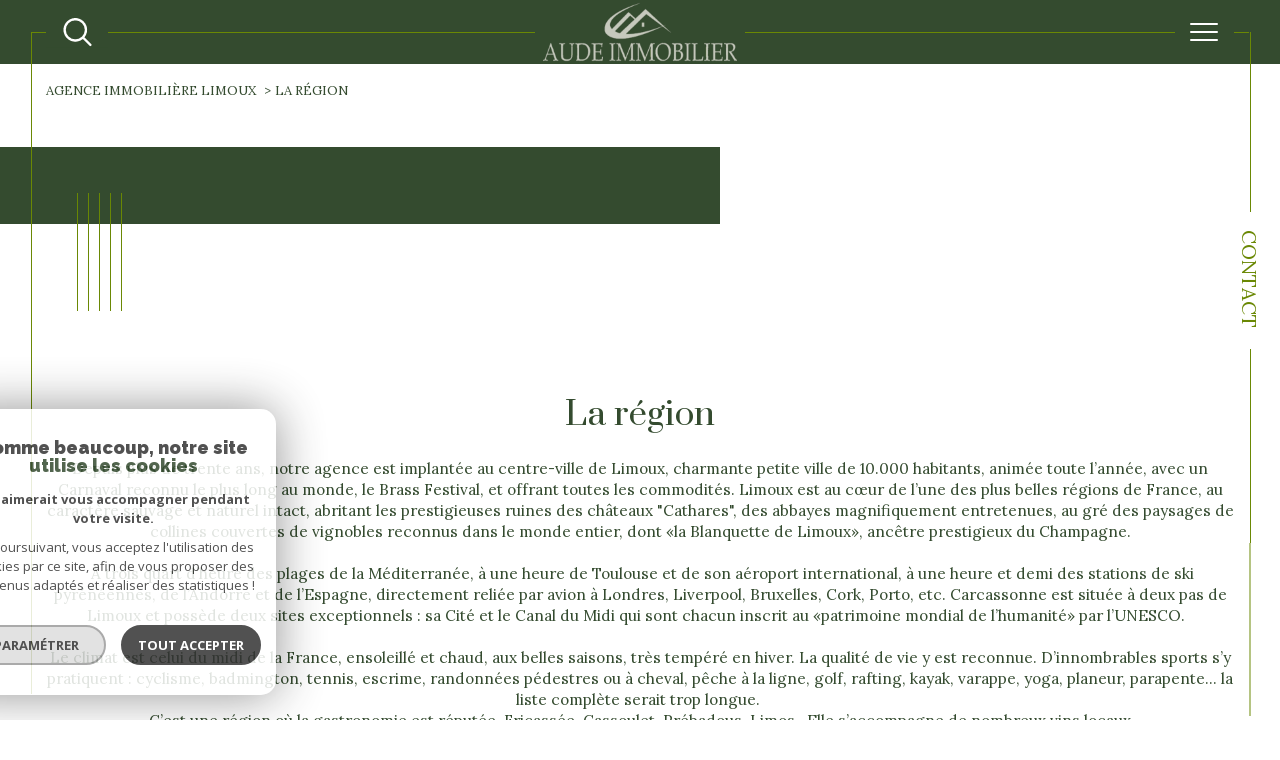

--- FILE ---
content_type: text/html; charset=UTF-8
request_url: https://www.audeimmobilier.com/la-region
body_size: 17840
content:


<!DOCTYPE html>
<!-- Sirocco -->
<html lang="fr">
<head>
    <meta charset="utf-8"/>
    <base href="https://www.audeimmobilier.com/">

    <meta http-equiv="X-UA-Compatible" content="IE=edge">

    <title>La région | Aude Immobilier</title>
    <meta name="description" content="L’agence Aude Immobilier vous accompagne au cœur d’une région riche de patrimoine, de nature et d’opportunités immobilières, entre qualité de vie et dynamisme local.">
    <meta name="author" content="">
    <meta name="Language" content="fr">


    
                                    <meta name="generator" content="sirocco" >
                            <link  rel="canonical" href="https://www.audeimmobilier.com/la-region" >
                            <meta property="generator" content="bObcat" >
                        
    
        
            
                <script type="application/ld+json">
                    [
                                          ]
                </script>

                
                                
                
                            
            
    

    
    <meta name="viewport" content="width=device-width, initial-scale=1.0, maximum-scale=5.0">

    
        <link rel="image_src" href="images/logoSite.png" />
    
    
        <link rel="icon" href="images/favicon.png" type="image/png"/>
        <link rel="shortcut icon" href="images/favicon.png" type="image/png"/>
    

    
            

    
                            
                <meta property="og:type" content="website"/>
        <meta property="og:url" content="https://www.audeimmobilier.com/"/>
        <meta property="og:title" content="La région | Aude Immobilier"/>
        <meta property="og:description" content="L’agence Aude Immobilier vous accompagne au cœur d’une région riche de patrimoine, de nature et d’opportunités immobilières, entre qualité de vie et dynamisme local."/>
        <meta property="og:image" content="images/logo_og.png"/>
    

    

                            
                <meta name="twitter:card" content="summary_large_image"/>
        <meta name="twitter:title" content="La région | Aude Immobilier"/>
        <meta name="twitter:description" content="L’agence Aude Immobilier vous accompagne au cœur d’une région riche de patrimoine, de nature et d’opportunités immobilières, entre qualité de vie et dynamisme local."/>
        <meta name="twitter:image" content="images/logo_twittercard.png"/>
        <meta name="twitter:url" content="https://www.audeimmobilier.com/"/>
    

     

    
        <link rel="preload" href="/js/main.min.js?v=1.7.8" as="script">
        <link rel="preload" href="/js/vendors/vendors.min.js?v=1.7.8" as="script">
    

    <link rel="stylesheet" type="text/css" href="/css/screen.css?v=1.7.8" />
     

    
                    <script async src="https://www.googletagmanager.com/gtag/js?id=G-4PMTQCL7QS"></script>
      <script language="JavaScript" type="text/javascript">
        window.dataLayer = window.dataLayer || [];
        function gtag(){
          dataLayer.push(arguments);
        }
        gtag('js', new Date());
        gtag('config', 'G-4PMTQCL7QS');
      </script>
      <script>
        gtag('consent', 'default', {
          'ad_storage': 'granted',
          'analytics_storage': 'granted',
          'ad_user_data': 'granted',
          'ad_personalization': 'granted',
        });
      </script>
      

    

    
</head>


    


        


    



<body id="bodyjs" class="body  body--search-v1 body--984 body--page-editorial-basic body--inner" data-modal-target="main-message">
    




                                                
        
                    

<header class="js-header header header--inner header--search-opened header--v1 " id="">
    <div class="header__wrapper ">

        <div class="js-headertop header__top-container ">

			<div class="header__top-container--decorate--all ">
				<span class="header__top-container--decorate" data-animation="scale-up-hor-center" data-animation-duration="2.6"></span>

				<div class="js-header-nav">
					<div class="header__nav">
						
							<!-- [BEGIN] Menu -->
<nav aria-label="Navigation principale" class="main-nav main-nav--horizontal" id="main-nav" tabindex="-1">
    <div class="main-nav__top">
        <button aria-label="Fermer" class="main-nav__close">
            <span class="main-nav__close-text">Fermer</span>
            <svg class="main-nav__close-icon" xmlns="http://www.w3.org/2000/svg" viewBox="0 0 150 150"><path d="M134.51 22.49l-6.9-6.88L75 68.12 22.39 15.61l-6.9 6.88L68.1 75l-52.61 52.51 6.9 6.88L75 81.89l52.61 52.5 6.9-6.88L81.9 75l52.61-52.51z"/></svg>
        </button>
        <div class="main-nav__topbar">
            

<div class="topbar">
    <div class="topbar__wrapper">
                    <div class="topbar__lang lang-switch ">
                <form method="post" action="">
                    <label class="topbar__lang-label" for="lang-162033133">Langue</label>
                    <select class="js-select js-select--light lang__select  "  name="lang" id="lang-162033133" required>
                                                    <option value="fr" class="lang-switch__option lang-switch__option--fr" data-action="//www.audeimmobilier.com/la-region" selected>
                                <span>fr</span>
                            </option>
                                                    <option value="en" class="lang-switch__option lang-switch__option--en" data-action="//www.audeimmobilier.com/la-region" >
                                <span>en</span>
                            </option>
                                            </select>
                </form>
            </div>
                            <div class="topbar__login">
                <div class="topbar__login__container">
                    <span class="login-icon"><svg class="" id="Calque_1" data-name="Calque login" xmlns="http://www.w3.org/2000/svg" viewBox="0 0 150 150"><title>Login icon</title><path class="cls-1" d="M121.3,144.5H28.7a12.87,12.87,0,0,1-12.87-12.87V64.71A12.87,12.87,0,0,1,28.7,51.84h2.48V49.32h.08a43.73,43.73,0,1,1,87.46,0c0,.89,0,1.71,0,2.51h2.54a12.87,12.87,0,0,1,12.87,12.87v66.92A12.87,12.87,0,0,1,121.3,144.5ZM75.18,21A28.33,28.33,0,0,0,46.86,49.26h0v2.58h56.57v-.2c.07-.75.13-1.52.13-2.37A28.32,28.32,0,0,0,75.18,21ZM118.8,72.5a5.15,5.15,0,0,0-5.15-5.15H36.36a5.14,5.14,0,0,0-5.14,5.15v51.43a5.14,5.14,0,0,0,5.14,5.15h77.29a5.15,5.15,0,0,0,5.15-5.15ZM76.25,113.56H73.68a6.41,6.41,0,0,1-6.41-6.41V89.37A6.41,6.41,0,0,1,73.68,83h2.57a6.41,6.41,0,0,1,6.42,6.42v17.78A6.41,6.41,0,0,1,76.25,113.56Z"/></svg></span>
                    <span class="container-arrow">
                        <span class="arrow-down"></span>
                    </span>
                </div>
                
                <div class="topbar__login__selection">
                                            <a href="/admin/espace_client.php" class="topbar__login__choice">Espace propriétaire</a>
                                    </div>
            </div>
                            <a href="/selection" class="selection-icon" data-title="bien(s) sélectionné(s)">
                <div class="selection-icon__badge js-selection-count">0</div>
                <div class="selection-icon__icon">
                    <svg class="" xmlns="http://www.w3.org/2000/svg" viewBox="0 0 24.897 22.928">
        <path class="0" d="M258.559,243a7.188,7.188,0,0,0-5.342,2.437A7.189,7.189,0,0,0,247.874,243c-3.593,0-6.106,3.32-6.106,7.226,0,2.856,1.441,8.421,11.087,13.6a.762.762,0,0,0,.722,0c9.647-5.176,11.087-10.741,11.087-13.6C264.665,246.408,262.223,243,258.559,243Z" transform="translate(-240.768 -242)" stroke-width="2"/>
</svg>

                </div>
            </a>
            </div>
</div>
        </div>
    </div>

    <div class="main-nav__wrapper">
        <ul class="main-nav__menu menu">
                                
    <li class="menu__item  ">
    <div class="menu__item-header">
                    <a
                                            href="/"
                                        class="menu__link "
                    target=""
                                                    >
                Accueil                            </a>
            </div>
    </li>                                
    <li class="menu__item  ">
    <div class="menu__item-header">
                    <a
                                            href="/vente/1"
                                        class="menu__link "
                    target=""
                                                    >
                NOS BIENS                            </a>
            </div>
            <ul class="submenu">
                                
    <li class="submenu__item  ">
    <div class="submenu__item-header">
                    <a
                                            href="/vente/1"
                                        class="submenu__link "
                    target=""
                                                    >
                Nos biens classiques                            </a>
            </div>
    </li>                                
    <li class="submenu__item  ">
    <div class="submenu__item-header">
                    <a
                                            href="/commerces-vente/1"
                                        class="submenu__link "
                    target=""
                                                    >
                Nos biens pro                            </a>
            </div>
    </li>                    </ul>
    </li>                                
    <li class="menu__item  ">
    <div class="menu__item-header">
                    <a
                                            href="/equipe/"
                                        class="menu__link "
                    target=""
                                                    >
                NOTRE ÉQUIPE                            </a>
            </div>
    </li>                                
    <li class="menu__item menu__item--logo ">
    <div class="menu__item-header">
                    <a
                                            href="/"
                                        class="menu__link "
                    target=""
                                                    >
                                <img src="//audeimmobilier.staticlbi.com/original/images/logoSite.png" class="" alt="" />            </a>
            </div>
    </li>                                
    <li class="menu__item  menu__item--active">
    <div class="menu__item-header">
                    <a
                                            href="/la-region"
                                        class="menu__link menu__link--active"
                    target=""
                                                    >
                LA RÉGION                            </a>
            </div>
    </li>                                
    <li class="menu__item  ">
    <div class="menu__item-header">
                    <a
                                            href="/estimation"
                                        class="menu__link "
                    target=""
                                                    >
                Estimation                            </a>
            </div>
    </li>                                
    <li class="menu__item  ">
    <div class="menu__item-header">
                    <a
                                            href="/contact"
                                        class="menu__link "
                    target=""
                                                    >
                NOUS CONTACTER                            </a>
            </div>
    </li>                    </ul>
    </div>
</nav>
<!-- [END] Menu -->
						
					</div>
				</div>
								<div class="header__tools">
                                                                        <div class="header__search-box">
                                <button class="header__search-toggle search-toggle" id="search-toggle" aria-label="Ouvrir le formulaire de recherche">
                                                                        <span class="search-toggle__label">Recherche</span>
                                                                        <svg class="search-toggle__icon" xmlns="http://www.w3.org/2000/svg" viewBox="0 0 150 150">
        <path d="M141.33 133.34l-32.69-32.69a57.26 57.26 0 10-8 8l32.69 32.66a5.66 5.66 0 008-8zm-77-23.12a45.92 45.92 0 1145.94-45.91 46 46 0 01-45.96 45.91z"/>
</svg>

                                </button>
                            </div>
                                            
					<!--<div class="header__logo"><a class="header__home-link" href="index.html"><img src="images/logoSite.png" alt=""></a></div>-->

					<div class="header__topbar">
						

<div class="topbar">
    <div class="topbar__wrapper">
                    <div class="topbar__lang lang-switch ">
                <form method="post" action="">
                    <label class="topbar__lang-label" for="lang-220856281">Langue</label>
                    <select class="js-select js-select--light lang__select  "  name="lang" id="lang-220856281" required>
                                                    <option value="fr" class="lang-switch__option lang-switch__option--fr" data-action="//www.audeimmobilier.com/la-region" selected>
                                <span>fr</span>
                            </option>
                                                    <option value="en" class="lang-switch__option lang-switch__option--en" data-action="//www.audeimmobilier.com/la-region" >
                                <span>en</span>
                            </option>
                                            </select>
                </form>
            </div>
                            <div class="topbar__login">
                <div class="topbar__login__container">
                    <span class="login-icon"><svg class="" id="Calque_1" data-name="Calque login" xmlns="http://www.w3.org/2000/svg" viewBox="0 0 150 150"><title>Login icon</title><path class="cls-1" d="M121.3,144.5H28.7a12.87,12.87,0,0,1-12.87-12.87V64.71A12.87,12.87,0,0,1,28.7,51.84h2.48V49.32h.08a43.73,43.73,0,1,1,87.46,0c0,.89,0,1.71,0,2.51h2.54a12.87,12.87,0,0,1,12.87,12.87v66.92A12.87,12.87,0,0,1,121.3,144.5ZM75.18,21A28.33,28.33,0,0,0,46.86,49.26h0v2.58h56.57v-.2c.07-.75.13-1.52.13-2.37A28.32,28.32,0,0,0,75.18,21ZM118.8,72.5a5.15,5.15,0,0,0-5.15-5.15H36.36a5.14,5.14,0,0,0-5.14,5.15v51.43a5.14,5.14,0,0,0,5.14,5.15h77.29a5.15,5.15,0,0,0,5.15-5.15ZM76.25,113.56H73.68a6.41,6.41,0,0,1-6.41-6.41V89.37A6.41,6.41,0,0,1,73.68,83h2.57a6.41,6.41,0,0,1,6.42,6.42v17.78A6.41,6.41,0,0,1,76.25,113.56Z"/></svg></span>
                    <span class="container-arrow">
                        <span class="arrow-down"></span>
                    </span>
                </div>
                
                <div class="topbar__login__selection">
                                            <a href="/admin/espace_client.php" class="topbar__login__choice">Espace propriétaire</a>
                                    </div>
            </div>
                            <a href="/selection" class="selection-icon" data-title="bien(s) sélectionné(s)">
                <div class="selection-icon__badge js-selection-count">0</div>
                <div class="selection-icon__icon">
                    <svg class="" xmlns="http://www.w3.org/2000/svg" viewBox="0 0 24.897 22.928">
        <path class="0" d="M258.559,243a7.188,7.188,0,0,0-5.342,2.437A7.189,7.189,0,0,0,247.874,243c-3.593,0-6.106,3.32-6.106,7.226,0,2.856,1.441,8.421,11.087,13.6a.762.762,0,0,0,.722,0c9.647-5.176,11.087-10.741,11.087-13.6C264.665,246.408,262.223,243,258.559,243Z" transform="translate(-240.768 -242)" stroke-width="2"/>
</svg>

                </div>
            </a>
            </div>
</div>

					</div>

				</div>

				<div class="header__logo-mobile"><a class="header__home-link" href="index.html"><img src="images/logoSite.png" alt=""></a></div>

				<div class="header__nav-toggle">
					<button class="nav-toggle" id="nav-toggle" aria-label="Ouvrir le menu">
						<span class="nav-toggle__lines"></span>
					</button>
				</div>
			</div>

        </div>


        <div class="js-header__leftbar header__decorate-verticalbar--left">
            <span class="header__decorate-verticalbar--left-decorate" data-animation="headerLeftBar" data-animation-delay="2.6" data-animation-duration="2.4"></span>
        </div>
        <div class="js-header__rightbar header__rightbar">
            <div class="header__rightbar-before" data-animation="headerRightBarTop" data-animation-delay="2.6" data-animation-duration="1.2"></div>
                <div class="header__rightbar--text">
                                            <a href="/contact" class="header__rightbar--link" >Contact</a>
                                    </div>
            <div class="header__rightbar-after" data-animation="headerRightBarBottom" data-animation-delay="3.8" data-animation-duration="1.2"></div>
        </div>


        <div class="js-headercontent header__content">
            <div class="js-header__search header__search">
                <div class="header__search-wrapper js-search-holder--horizontal">
                    



            <section aria-label="Recherche principale" aria-hidden="true" class="main-search" id="main-search" tabindex="0">
            <button aria-label="Fermer" class="main-search__close">
                <span class="main-search__close-text">Fermer</span>
                <svg class="main-search__close-icon" xmlns="http://www.w3.org/2000/svg" viewBox="0 0 150 150"><path d="M134.51 22.49l-6.9-6.88L75 68.12 22.39 15.61l-6.9 6.88L68.1 75l-52.61 52.51 6.9 6.88L75 81.89l52.61 52.5 6.9-6.88L81.9 75l52.61-52.51z"/></svg>
            </button>
            <div id="jsscroll-main-search" class="main-search__wrapper">
                <form method="post"
                      action="/recherche/"
                      data-actionpneuf="/recherche-programmes/"
                      class="main-search__form form main-search-form"
                      data-source="/i/json/getdatasearch?searchId=search_full_close">
                    <div class="form__container">
                        <div class="form__wrapper">
                            <fieldset class="main-search-form__fieldset">
                                <div class="main-search-form__container">
                                    
                                    <legend class="main-search-form__legend form__legend main-search-form__title">

                                                                                                                                                                    










    

<div class="title title--v1 ">
    <h2 class="title__content">
        <span class="title__content-1" ></span>
        <span class="title__content-2" ></span>
    </h2>
</div>
                                    </legend>
                                    <div class="main-search-form__fields">
                                        <div class="js-search-form__group main-search-form__group">
                                            
                                            
    
    

                

    
    
    
        




                                                                
    
    
    

    <div  class="form__field select ">
                    <label for="f__offredem"
                class="select__label "
            >
                Type d'offre             </label>
        
        <select name="data[Search][offredem]"
                class="select__input js-select js-select--main js-select--no-search"
                data-placeholder="Type d'offre "
                id="f__offredem"
                data-label="Type d'offre"
                data-id="offre"                                    data-pristine-required-message="Champ obligatoire"
                    required
                                                                                    
                                            >
            <option data-placeholder="true" value="" hidden>Type d'offre </option>

            

            
        </select>
    </div>


        

                                            
    
    

                

    
    
    
        




                                                                
    
    
    

    <div  class="form__field select ">
                    <label for="f__idtype"
                class="select__label "
            >
                Type de bien             </label>
        
        <select name="data[Search][idtype][]"
                class="select__input js-select js-select--main js-select--no-search"
                data-placeholder="Type de bien "
                id="f__idtype"
                data-label="Type de bien"
                data-id="alternateTypes"                                multiple                                                    
                                            >
            <option data-placeholder="true" value="" hidden>Type de bien </option>

            

            
        </select>
    </div>


        

                                            
    
                

    

                                                                                                                                                                                                                                                                                                
    
    
    
                                    




    <div  class="form__field localizator "
     data-name="data[Search][global-localisation][]"
     tabindex="0"
     data-source="i/javascript/localisationAllItems"
     data-id="globalLocalisation"    >
    <label for="f__global-localisation"
           class="textfield__label "
    >
        Ville
    </label>
    <div class="localizator__summary">
        <div class="localizator__values">
            <div class="localizator__value localizator__value--count"></div>
            <div class="localizator__hidden"></div>
        </div>
    </div>
    <div class="localizator__content">
        <div class="localizator__input textfield  ">
            <input class="textfield__input" type="text" 
                        placeholder="Saisir une localité" 
            spellcheck="false"
            
                            
                                        >
        </div>
        <div class="ss-add"><span class="ss-plus"></span></div>
        <div class="localizator__search">
            <div class="localizator__select">
                <select class="js-select js-select--custom js-select--main" multiple>

                </select>
            </div>
        </div>

        <div class="localizator__values-container">
            <div class="localizator__values">

            </div>
                                            <div class="localizator__extra">
                    <div class="radios">
                        <fieldset class="radios__fieldset">
                            <legend class="radios__legend">Dans un rayon de</legend>
                            <ul class="radios__group">

                                
                                                                                                                                                                                    
                                    <li class="radios__item">
                                        <div class="radio">
                                            <input type="radio"
                                                   name="data[Search][distance_idvillecode]"
                                                   value="5" class="radio__input"
                                                   id="distance_5_574425247"
                                                                                                       
                                            >
                                            <label for="distance_5_574425247" class="radio__label">5 km</label>
                                        </div>
                                    </li>
                                
                                                                                                                                                                                    
                                    <li class="radios__item">
                                        <div class="radio">
                                            <input type="radio"
                                                   name="data[Search][distance_idvillecode]"
                                                   value="10" class="radio__input"
                                                   id="distance_10_574425247"
                                                                                                       
                                            >
                                            <label for="distance_10_574425247" class="radio__label">10 km</label>
                                        </div>
                                    </li>
                                
                                                                                                                                                                                    
                                    <li class="radios__item">
                                        <div class="radio">
                                            <input type="radio"
                                                   name="data[Search][distance_idvillecode]"
                                                   value="20" class="radio__input"
                                                   id="distance_20_574425247"
                                                                                                       
                                            >
                                            <label for="distance_20_574425247" class="radio__label">20 km</label>
                                        </div>
                                    </li>
                                
                            </ul>
                        </fieldset>
                    </div>
                </div>
                    </div>
    </div>
    <div class="localizator__plus"></div>
</div>

        

                                            
    
    

    

    
                                
    
    
            

<div  class="form__field range">
    <label for="f__prix"
           class="range__label"
    >
        Budget     </label>
    <div class="range__input" tabindex="0" data-steps="" data-id="price">
        <div class="range__summary">
            <div class="range__prompt">
                Budget
            </div>
            <div class="range__values">
                entre <span class="range__highlight"><span class="range__min"></span></span> et <span class="range__highlight"><span class="range__max"></span> &euro;</span>
            </div>
        </div>
        <div class="range__content">
            <div class="range__slider"></div>
            <div class="range__preview">
                                    <div>Min <span class="range__highlight"><span class="range__min"></span>&euro;</span></div>
                    <div>Max <span class="range__highlight"><span class="range__max"></span> &euro;</span></div>
                            </div>
        </div>
        <input type="hidden" name="data[Search][prixmax]" value="" class="range__input-max">
        <input type="hidden" name="data[Search][prixmin]" value="" class="range__input-min">
        <div class="range__plus"></div>
    </div>
</div>

        

                                            
    
    

    

    
    
    
    

                                                            
    


<div   class="form__field textfield  ">
            <label for="f__NO_DOSSIER"
               class="textfield__label "
        >
            Référence         </label>
        <input
            type="text"
                        name="data[Search][NO_DOSSIER]"
            class="textfield__input"
            id="f__NO_DOSSIER"
            data-id="ref"            placeholder="N° dossier "
            data-label="Référence"
            
                            
                                >
</div>

        

                                        </div>
                                                                                                                    </div>
                                </div>
                            </fieldset>
                        </div>
                    </div>
                    <div class="main-search-form__submit">
                        <button type="submit" class="submit__field button button--anim-bg"><span>Rechercher</span></button>
                    </div>
                </form>
            </div>
        </section>
    
                </div>
            </div>

            <div class="header__logo">
                <img src="images/logoSite-v2.png" class="header__logo-drawing" alt="">
            </div>
        </div>


    </div>

</header>
    

<div data-scroll>
    <div class="body__wrapper">


        
                            

<main id="main" class="page-editorial-basic main">
    <div class="main__wrapper">

        
                            
        
            
                            
        
        
                    
<div id="" class="jumbotron-v1  ">
    <div class="jumbotron-v1__container">
        <div class="jumbotron-v1__wrapper ">
                            


<div id="" class="breadcrumb  ">
    <div class="breadcrumb__wrapper wrapper ">
        <ol class="breadcrumb__items">
                                                                        <li class="breadcrumb__item"><a href="/" class="breadcrumb__link" >Agence immobilière Limoux</a></li>
                                                                                <li class="breadcrumb__item--active">La région</li>
                                                        </ol>
    </div>
</div>
                                        <header class="jumbotron-v1__title">
                    <div class="title title--v1">
                                                    <div class="jumbotron-v1__claws claws" data-animation="scale-in-ver-top" data-animation-delay="1" data-animation-duration="1">
                                <span class="claws__claw"></span>
                                <span class="claws__claw"></span>
                            </div>
                                                                            <h1 class="title__content">
                                                                    <span class="title__content-1"></span>
                                                                                                    <span class="title__content-2"></span>
                                                            </h1>
                        
                    </div>
                </header>
            
                    </div>
    </div>

</div>
            
        
                                
                        
    




<section id="" class="editorial-v1  ">
    <div class="editorial-v1__wrapper  wrappered " data-animation="fade-in-bottom" data-animation-duration="0.8">

        <div class="editorial">
            <div class="editorial__wrapper" >
                <h1>La région</h1>
Depuis plus de trente ans, notre agence est implant&eacute;e au centre-ville de Limoux, charmante petite ville de 10.000 habitants, anim&eacute;e toute l&rsquo;ann&eacute;e, avec un Carnaval reconnu le plus long au monde, le Brass Festival, et offrant toutes les commodit&eacute;s. Limoux est au c&oelig;ur de l&rsquo;une des plus belles r&eacute;gions de France, au caract&egrave;re sauvage et naturel intact, abritant les prestigieuses ruines des ch&acirc;teaux &quot;Cathares&quot;, des abbayes magnifiquement entretenues, au gr&eacute; des paysages de collines couvertes de vignobles reconnus dans le monde entier, dont &laquo;la Blanquette de Limoux&raquo;, anc&ecirc;tre prestigieux du Champagne.<br />
<br />
&nbsp;&Agrave; trois quart d&rsquo;heure des plages de la M&eacute;diterran&eacute;e, &agrave; une heure de Toulouse et de son a&eacute;roport international, &agrave; une heure et demi des stations de ski pyr&eacute;n&eacute;ennes, de l&rsquo;Andorre et de l&rsquo;Espagne, directement reli&eacute;e par avion &agrave; Londres, Liverpool, Bruxelles, Cork, Porto, etc. Carcassonne est situ&eacute;e &agrave; deux pas de Limoux et poss&egrave;de deux sites exceptionnels : sa Cit&eacute; et le Canal du Midi qui sont chacun inscrit au &laquo;patrimoine mondial de l&rsquo;humanit&eacute;&raquo; par l&rsquo;UNESCO. &nbsp;<br />
<br />
Le climat est celui du midi de la France, ensoleill&eacute; et chaud, aux belles saisons, tr&egrave;s temp&eacute;r&eacute; en hiver. La qualit&eacute; de vie y est reconnue. D&rsquo;innombrables sports s&rsquo;y pratiquent : cyclisme, badmington, tennis, escrime, randonn&eacute;es p&eacute;destres ou &agrave; cheval, p&ecirc;che &agrave; la ligne, golf, rafting, kayak, varappe, yoga, planeur, parapente... la liste compl&egrave;te serait trop longue.&nbsp;<br />
&nbsp;C&rsquo;est une r&eacute;gion o&ugrave; la gastronomie est r&eacute;put&eacute;e, Fricass&eacute;e, Cassoulet, Pr&eacute;badous, Limos . Elle s&rsquo;accompagne de nombreux vins locaux.<br />
R&eacute;gion o&ugrave; il fait bon vivre, elle attire chaque ann&eacute;e davantage de monde
            </div>
        </div>

        <div  data-animation="fade-in-bottom" data-animation-duration="0.8">
                </div>


    </div>
</section>


            
        
                            <div class="blank"></div>
            
        
    </div>
</main>                    

        
                    

        

        
        
            <div data-modal-id="information-message" class="modal modal-message" role="dialog" aria-modal="true" >
    <div class="modal__body">
        <button class="modal__close">
            <svg version="1.1" class="modal__close-drawing" xmlns="http://www.w3.org/2000/svg" xmlns:xlink="http://www.w3.org/1999/xlink" x="0px" y="0px" width="150px" height="150px" viewBox="0 0 150 150" style="enable-background:new 0 0 150 150;" xml:space="preserve">
                <g>
                    <g id="cross">
                        <g>
                            <polygon points="134.5,22.5 127.6,15.6 75,68.1 22.4,15.6 15.5,22.5 68.1,75 15.5,127.5 22.4,134.4 75,81.9 127.6,134.4
                                134.5,127.5 81.9,75">
                            </polygon>
                        </g>
                    </g>
                </g>
            </svg>
        </button>
        <div class="modal__scroller">
            <div class="modal__title" data-modal-var="title">
                
            </div>

            <div class="modal__text" data-modal-var="text">
                
            </div>

            <button class="modal__focus-trap"></button>
        </div>
    </div>
    <div class="modal__background"></div>
</div>        
        
            








<footer id="" class="footer-v1 ">
    <div class="footer-v1__wrapper">


        <div id="" class="footer-v1-top ">
            <div class="footer-v1-top__wrapper">

                
                                            
            
            
<div class="footer-v1__connect">
    <!-- [BEGIN] connect -->
    <div class="connect">
        <div class="connect__wrapper">
                                                                                    







    


                

<div class="title title--v1 ">
    <div class="title__content">
        <span class="title__content-1" >Espace</span>
        <span class="title__content-2" >propriétaire</span>
    </div>
</div>
            <div class="links-group">
                <div class="links-group__wrapper">
                        

                    
    
                
    
                            
                                    
                    <a
                                    href="/admin/espace_client.php"
                                class="links-group__link button-drawing "
                target="_blank"
                title="Espace propriétaire - Ouverture dans une nouvelle fenêtre"
            >
                                    <svg class="button-drawing__drawing" xmlns="http://www.w3.org/2000/svg" viewBox="0 0 15.343 15.343">
        <g transform="translate(-579.324 -4790)">
        <path class="button-drawing__drawing-border" d="M12.945,0H2.4A2.4,2.4,0,0,0,0,2.4V3.6a.6.6,0,0,0,1.2,0V2.4A1.2,1.2,0,0,1,2.4,1.2H12.945a1.2,1.2,0,0,1,1.2,1.2V12.945a1.2,1.2,0,0,1-1.2,1.2H2.4a1.2,1.2,0,0,1-1.2-1.2v-1.2a.6.6,0,1,0-1.2,0v1.2a2.4,2.4,0,0,0,2.4,2.4H12.945a2.4,2.4,0,0,0,2.4-2.4V2.4A2.4,2.4,0,0,0,12.945,0Z" transform="translate(579.324 4790)"/>
        <path class="button-drawing__drawing-arrow" d="M230.264,135.414l-2.241-2.239a.6.6,0,1,0-.847.848l2.241,2.239a.6.6,0,0,1,0,.848l0,0-2.241,2.269a.6.6,0,1,0,.853.842l2.24-2.268A1.8,1.8,0,0,0,230.264,135.414Z" transform="translate(359.127 4660.984)"/>
        <path class="button-drawing__drawing-arrow" d="M6.982,236H.6a.6.6,0,1,0,0,1.2H6.982a.6.6,0,1,0,0-1.2Z" transform="translate(579.324 4561.072)"/>
    </g>
</svg>

                                <span class="button-drawing__content">Se connecter</span>
            </a>
        
    

                </div>
            </div>
        </div>
    </div>
    <!-- [END] connect -->
</div>
                    
                
                                            <div class="footer-v1__logo">
    <div class="logo">
        <div class="logo__wrapper">
            <a href="#">


                <img src="images/logoFooter.png" class="" alt="" >

            </a>
        </div>
    </div>
</div>

                    
                            </div>
        </div>


        <div id="" class="footer-v1-last ">
            <div class="footer-v1-last__wrapper">
                                                            


<div class="copyright ">
    <div class="copyright__wrapper">
        <p class="copyright__text">© 2026 | Tous droits réservés | Traduction powered by Google |</p>
        <nav class="copyright-last__menu">
            <ul class="copyright__nav-list nav-list">
    
                                    <li class="nav-list__item">
                        <a href="/honoraires" class="nav-list__link" >Nos honoraires</a>
                    </li>
                    
                    
                                                                                                                        
                    <li class="nav-list__item">
                        <a
                                                                    href="/plan-du-site"
                                                                title=""
                                target=""
                                class="nav-list__link">
                            Plan du site
                        </a>
                    </li>
                    
                                                                                                                        
                    <li class="nav-list__item">
                        <a
                                                                    href="/mentions-legales"
                                                                title=""
                                target=""
                                class="nav-list__link">
                            Mentions légales
                        </a>
                    </li>
                    
                        
                    <li class="nav-list__item">
                        <a
                                                                    href="/admin"
                                                                title="TRAD_PAMPERO_seconnecteravotreadmin - Ouverture dans une nouvelle fenêtre"
                                target="_blank"
                                class="nav-list__link">
                            Admin
                        </a>
                    </li>
                    
                                                                                                                        
                    <li class="nav-list__item">
                        <a
                                                                    href="/nos-liens"
                                                                title=""
                                target=""
                                class="nav-list__link">
                            Nos liens
                        </a>
                    </li>
                
                <li class="nav-list__item">
                    <a title="Politique RGPD" class="nav-list__link" href="https://www.la-boite-immo.com/politique-de-gestion-des-donnees-personnelles">Politique RGPD</a>
                </li>
                <li class="nav-list__item">
                    <button class="js_openPopinCookie nav-list__link">Cookies</button>
                </li>
            </ul>
        </nav>
    </div>
</div>
                                                                                
<a href="https://www.la-boite-immo.com/" target="_blank" rel="noopener" title="Visiter le site" aria-label="Visiter le site Laboiteimmo - Ouverture dans une nouvelle fenêtre">
    <svg class="footer-v1-last__lbi-logo" xmlns="http://www.w3.org/2000/svg" viewBox="0 0 411.33 65.16" width="187.371"
     height="25.002" y="0px" x="0px">
        <g>
        <rect x="90.54" y="5.23" width="8.52" height="32.83"/>
        <path d="M113.06,26.49c0,3.23,2.06,5.06,4.64,5.06,2.9,0,4.78-2.34,4.78-5.06,0-3.09-1.73-5.1-4.78-5.1-2.57,0-4.64,1.87-4.64,5.1m9.88-11.57h8.1v23.13h-7.96l-.38-2.48c-1.97,2.25-5.06,3.04-7.63,2.9-6.79-.42-10.58-5.24-10.58-11.99s4.5-12.08,11.24-12.08c3.28,0,5.57,1.12,6.79,3l.42-2.48Z"/>
        <path d="M158.44,26.73c0,2.43,1.73,4.82,4.64,4.82,2.58,0,4.64-1.83,4.64-5.06s-2.06-5.1-4.64-5.1c-3.04,0-4.64,2.53-4.64,5.34m.19-9.83c1.26-1.54,3.47-2.48,6.42-2.48,6.74,0,11.24,5.01,11.24,12.08s-3.79,11.57-10.58,11.99c-2.58,.14-5.67-.65-7.63-2.9l-.37,2.48h-7.68V5.28h8.62v11.61Z"/>
        <path d="M198.48,26.54c0-2.67-1.73-5.06-4.78-5.06s-4.78,2.39-4.78,5.06,1.73,5.01,4.78,5.01,4.78-2.2,4.78-5.01m8.43,0c0,8.43-6.7,12.08-13.21,12.08s-13.21-3.65-13.21-12.08,6.51-12.13,13.21-12.13,13.21,3.7,13.21,12.13"/>
        <rect x="212.34" y="14.93" width="8.62" height="23.13"/>
        <path d="M236.42,4.39V15.07h5.2v6.6h-5.25v7.59c.05,1.64,.98,2.25,2.3,2.25,.84,0,1.83-.33,2.53-.8l1.87,6.37c-1.97,1.12-4.26,1.54-6.65,1.54-4.59,0-8.71-2.11-8.57-9.37V5.33l8.57-.94Z"/>
        <path d="M263.35,23.4c-.23-3.65-7.82-3.79-8.38,0h8.38Zm7.73,5.53h-16.16c.61,2.06,3.28,2.95,5.15,2.95,2.53,0,4.45-.75,5.95-1.87l4.22,4.73c-2.76,2.58-6.56,3.84-10.54,3.84-7.31,0-13.49-3.61-13.49-12.03s6.6-12.18,12.88-12.18c8.2,0,13.96,5.43,11.99,14.56"/>
        <rect x="289.06" y="14.83" width="2.29" height="23.23"/>
        <path d="M333.83,38.06v-13.86c0-4.45-3-7.59-7.4-7.59s-7.45,3.28-7.45,7.73v13.72h-2.29v-13.72c0-4.45-3.04-7.68-7.45-7.68s-7.4,3.23-7.4,7.68v13.72h-2.29V14.93h2.15l.05,3.84c1.59-3.04,4.54-4.31,7.54-4.31,3.51,0,7.21,1.59,8.57,5.71,1.41-3.79,5.01-5.71,8.57-5.71,5.67,0,9.69,3.98,9.69,9.74v13.86h-2.29Z"/>
        <path d="M378.5,38.06v-13.86c0-4.45-3-7.59-7.4-7.59s-7.45,3.28-7.45,7.73v13.72h-2.29v-13.72c0-4.45-3.04-7.68-7.45-7.68s-7.4,3.23-7.4,7.68v13.72h-2.29V14.93h2.15l.05,3.84c1.59-3.04,4.54-4.31,7.54-4.31,3.51,0,7.21,1.59,8.57,5.71,1.41-3.79,5.01-5.71,8.57-5.71,5.67,0,9.69,3.98,9.69,9.74v13.86h-2.29Z"/>
        <path d="M409.08,26.54c0-5.99-4.26-9.88-9.51-9.88s-9.51,3.89-9.51,9.88,4.26,9.6,9.51,9.6,9.51-3.61,9.51-9.6m-21.26,0c0-7.35,5.24-12.03,11.75-12.03s11.75,4.68,11.75,12.03-5.24,11.85-11.75,11.85-11.75-4.5-11.75-11.85"/>
        <polygon
                points="218.8 4.86 225.08 12.3 225.08 12.68 218.43 12.68 216.41 10.57 214.3 12.68 207.75 12.68 207.75 12.3 214.07 4.86 218.8 4.86"/>
        <path d="M292.1,7.39c0,2.44-3.7,2.44-3.7,0s3.7-2.43,3.7,0"/>
        <path d="M36.84,36.49l-10.5,18.19c-.36,.63-1.17,.85-1.8,.48l-1.11-.64c-.63-.36-.85-1.17-.48-1.8l10.5-18.19c.69-1.2,.69-2.68,0-3.89L22.94,12.45c-.36-.63-.15-1.44,.48-1.8l1.11-.64c.63-.36,1.44-.15,1.8,.48l10.5,18.19c.69,1.2,1.98,1.94,3.37,1.94h28.59c2.01,0,3.26-2.17,2.26-3.91L57.11,2.54C56.21,.97,54.53,0,52.71,0H20.96c-1.82,0-3.5,.97-4.41,2.54L.68,30.03c-.91,1.58-.91,3.52,0,5.09l15.87,27.49c.91,1.58,2.59,2.54,4.41,2.54h31.74c1.82,0,3.5-.97,4.41-2.54l13.95-24.16c1.01-1.74-.25-3.91-2.26-3.91h-28.59c-1.39,0-2.67,.74-3.37,1.94"/>
        <g>
            <polygon
                    points="90.6 57.07 92.1 57.07 92.1 50.63 90.54 50.63 90.54 48.98 93.97 48.98 93.97 57.07 95.35 57.07 95.35 58.61 90.6 58.61 90.6 57.07"/>
            <path d="M99.32,50.61c-.06-.51-.46-.77-1.02-.77-.53,0-.96,.26-1.11,.77h2.13Zm-2.15,.81c.06,.49,.49,.84,1.18,.84,.36,0,.83-.14,1.06-.37l.62,.62c-.42,.43-1.1,.64-1.7,.64-1.36,0-2.17-.84-2.17-2.11s.82-2.07,2.1-2.07,2.15,.82,2,2.44h-3.09Z"/>
            <path d="M101.97,49.1l.07,.46c.3-.49,.71-.56,1.11-.56s.8,.16,1.02,.38l-.44,.85c-.2-.17-.38-.26-.7-.26-.51,0-.99,.27-.99,1v2.08h-.98v-3.95h.91Z"/>
        </g>
        <g>
            <path d="M115.29,54.11h2.72c2.32,0,2.31-3.41,0-3.41h-2.72v3.41Zm2.72,1.66h-2.72v2.83h-1.82v-9.63c1.51,0,3.03-.01,4.54-.01,4.7,0,4.72,6.81,0,6.81"/>
            <path d="M129.84,51l-1.79,4.1h3.58l-1.79-4.1Zm2.52,5.79h-5.03l-.82,1.82h-1.97l4.32-9.63h1.98l4.32,9.63h-1.98l-.81-1.82Z"/>
            <path d="M140.54,50.67v3.08h2.76c1.15,0,1.65-.77,1.65-1.54s-.51-1.54-1.65-1.54h-2.76Zm6.71,7.93h-2.16l-2.8-3.22h-1.75v3.22h-1.82v-9.64c1.53,0,3.05,.01,4.58,.01,2.27,.01,3.47,1.53,3.47,3.19,0,1.32-.61,2.65-2.43,3.03l2.92,3.29v.12Z"/>
            <polygon
                    points="153.66 50.63 150.6 50.63 150.6 48.98 158.52 48.98 158.52 50.63 155.47 50.63 155.47 58.6 153.66 58.6 153.66 50.63"/>
            <polygon
                    points="169.55 58.6 162.35 58.6 162.35 48.98 169.55 48.98 169.55 50.74 164.15 50.74 164.15 52.95 169.36 52.95 169.36 54.64 164.15 54.64 164.15 56.81 169.55 56.81 169.55 58.6"/>
            <polygon
                    points="180.32 48.96 182.14 48.96 182.14 58.6 181.01 58.6 181.01 58.62 175.95 52.11 175.95 58.6 174.14 58.6 174.14 48.98 175.61 48.98 180.32 54.94 180.32 48.96"/>
            <path d="M190.87,51l-1.79,4.1h3.58l-1.79-4.1Zm2.52,5.79h-5.03l-.83,1.82h-1.97l4.32-9.63h1.98l4.32,9.63h-1.98l-.81-1.82Z"/>
            <rect x="199.62" y="48.98" width="1.8" height="9.63"/>
            <path d="M207.71,50.67v3.08h2.76c1.15,0,1.65-.77,1.65-1.54s-.51-1.54-1.65-1.54h-2.76Zm6.71,7.93h-2.16l-2.8-3.22h-1.75v3.22h-1.82v-9.64c1.53,0,3.05,.01,4.58,.01,2.27,.01,3.46,1.53,3.46,3.19,0,1.32-.6,2.65-2.43,3.03l2.92,3.29v.12Z"/>
            <polygon
                    points="225.09 58.6 217.88 58.6 217.88 48.98 225.09 48.98 225.09 50.74 219.69 50.74 219.69 52.95 224.9 52.95 224.9 54.64 219.69 54.64 219.69 56.81 225.09 56.81 225.09 58.6"/>
        </g>
        <g>
            <path d="M236.18,56.86h1.98c2.19,0,3.05-1.6,3.01-3.16-.04-1.5-.92-3-3.01-3h-1.98v6.16Zm6.79-3.15c.04,2.43-1.44,4.9-4.81,4.9h-3.78v-9.62h3.78c3.3,0,4.77,2.35,4.81,4.73"/>
            <polygon
                    points="254.1 58.6 246.9 58.6 246.9 48.98 254.1 48.98 254.1 50.74 248.7 50.74 248.7 52.95 253.91 52.95 253.91 54.64 248.7 54.64 248.7 56.81 254.1 56.81 254.1 58.6"/>
            <path d="M264.49,51.3c-.33-.55-1.24-1.07-2.28-1.07-1.35,0-1.99,.56-1.99,1.28,0,.84,.99,1.07,2.15,1.21,2.01,.25,3.88,.77,3.88,3.07,0,2.15-1.9,3.07-4.04,3.07-1.97,0-3.48-.61-4.19-2.36l1.51-.78c.43,1.06,1.54,1.53,2.71,1.53s2.21-.4,2.21-1.44c0-.91-.95-1.28-2.23-1.42-1.97-.23-3.78-.76-3.78-2.92,0-1.98,1.95-2.79,3.73-2.8,1.5,0,3.05,.43,3.78,1.91l-1.44,.74Z"/>
        </g>
        <g>
            <rect x="275.53" y="48.98" width="1.8" height="9.63"/>
            <polygon
                    points="288.11 48.96 289.92 48.96 289.92 58.6 288.8 58.6 288.8 58.62 283.74 52.11 283.74 58.6 281.92 58.6 281.92 48.98 283.39 48.98 288.11 54.94 288.11 48.96"/>
            <path d="M296.02,56.86h1.98c2.19,0,3.05-1.6,3.01-3.16-.04-1.5-.92-3-3.01-3h-1.98v6.16Zm6.79-3.15c.04,2.43-1.44,4.9-4.81,4.9h-3.78v-9.62h3.78c3.3,0,4.77,2.35,4.81,4.73"/>
            <path d="M312.6,46.05h-1.98l-1.02,1.87v.08h1.48l1.51-1.88v-.07Zm1.33,12.55h-7.21v-9.63h7.21v1.76h-5.4v2.21h5.21v1.69h-5.21v2.17h5.4v1.79Z"/>
            <path d="M319.84,54.11h2.72c2.32,0,2.31-3.41,0-3.41h-2.72v3.41Zm2.72,1.66h-2.72v2.83h-1.82v-9.63c1.51,0,3.03-.01,4.54-.01,4.7,0,4.72,6.81,0,6.81"/>
            <polygon
                    points="337.25 58.6 330.04 58.6 330.04 48.98 337.25 48.98 337.25 50.74 331.85 50.74 331.85 52.95 337.06 52.95 337.06 54.64 331.85 54.64 331.85 56.81 337.25 56.81 337.25 58.6"/>
            <polygon
                    points="348.02 48.96 349.83 48.96 349.83 58.6 348.71 58.6 348.71 58.62 343.65 52.11 343.65 58.6 341.83 58.6 341.83 48.98 343.3 48.98 348.02 54.94 348.02 48.96"/>
            <path d="M355.93,56.86h1.98c2.19,0,3.05-1.6,3.01-3.16-.04-1.5-.92-3-3.01-3h-1.98v6.16Zm6.79-3.15c.04,2.43-1.44,4.9-4.81,4.9h-3.78v-9.62h3.78c3.3,0,4.77,2.35,4.81,4.73"/>
            <path d="M370.99,51l-1.79,4.1h3.58l-1.79-4.1Zm2.52,5.79h-5.03l-.83,1.82h-1.97l4.32-9.63h1.98l4.32,9.63h-1.98l-.81-1.82Z"/>
            <polygon
                    points="386.2 48.96 388.01 48.96 388.01 58.6 386.89 58.6 386.89 58.62 381.82 52.11 381.82 58.6 380.01 58.6 380.01 48.98 381.48 48.98 386.2 54.94 386.2 48.96"/>
            <polygon
                    points="394.92 50.63 391.87 50.63 391.87 48.98 399.79 48.98 399.79 50.63 396.73 50.63 396.73 58.6 394.92 58.6 394.92 50.63"/>
            <path d="M409.58,51.3c-.33-.55-1.24-1.07-2.28-1.07-1.35,0-1.99,.56-1.99,1.28,0,.84,.99,1.07,2.14,1.21,2.01,.25,3.88,.77,3.88,3.07,0,2.15-1.9,3.07-4.04,3.07-1.97,0-3.48-.61-4.19-2.36l1.51-.78c.43,1.06,1.54,1.53,2.71,1.53s2.21-.4,2.21-1.44c0-.91-.95-1.28-2.23-1.42-1.97-.23-3.78-.76-3.78-2.92,0-1.98,1.95-2.79,3.73-2.8,1.5,0,3.05,.43,3.78,1.91l-1.44,.74Z"/>
        </g>
    </g>
</svg>

</a>
                                                </div>
        </div>


    </div>
</footer>

<div class="footer__bottombar"></div>        

    </div>

    
                                                                    


    
                                                            
    
<div class="cookie-consent rgpd-v1 ">
    <div class="cookiesv2Container">
        <div class="cookiesStructure_1">
            <div class="cookiesContent">
                                <p class="titreCookies">
                    Comme beaucoup, notre site
                    <span class="colorPrimarySite">utilise les cookies</span>
                </p>
                <p class="textCookies">
                    <span class="textStrong">On aimerait vous accompagner pendant votre visite.</span>
                    En poursuivant, vous acceptez l'utilisation des cookies par ce site, afin de vous proposer des contenus adaptés et réaliser des statistiques !
                </p>
                <div class="btnContainer">
                    <button class="btnCookies lightVersion" id="getParamsCookies" type="button"> Paramétrer</button>
                    <button class="btnCookies" id="getValidAllCookies" type="button"> Tout accepter</button>
                </div>
            </div>
        </div>
        <div class="cookiesStructure_2 ">
            <div class="cookiesContent">
                <div class="cookieTitle_Content">
                    <button class="btnRetour" id="getReturnCookies" type="button">
                        <svg xmlns="http://www.w3.org/2000/svg" width="16.468" height="12.261" viewBox="0 0 16.468 12.261">
    <g transform="translate(1554.209 965.841) rotate(180)">
        <path d="M0,0H14.148" transform="translate(1538.741 959.71)" fill="none" stroke="#9c9c9c" stroke-linecap="round" stroke-width="2"></path>
        <path d="M0,0,4.621,4.621" transform="translate(1548.173 954.994)" fill="none" stroke="#9c9c9c" stroke-linecap="round" stroke-width="2"></path>
        <path d="M0,4.621,4.621,0" transform="translate(1548.173 959.805)" fill="none" stroke="#9c9c9c" stroke-linecap="round" stroke-width="2"></path>
    </g>
</svg>
                    </button>
                    <p class="topContentCookies"> Paramétrer</p>
                    <button class="btnTop" id="getCloseCookies" type="button"> Tout refuser</button>
                </div>
                <div class="cookieParams_Content">
                                                                                                                                                                                                                                                                                                                                                                                                                                                                                                                                                                                                                                                                                                                                                                                                                                                                                                                                                                                                                                                                                                                                                                <div class="cookiesElement">
    <div class="itemCheckboxCookieButtonContent">
        <div class="textSectionStructure">
            <div class="textSectionContent">
                <span class="titreSection">Statistiques de visites</span>
                <button class="buttonAcordeon js_accordeonCookies"></button>
            </div>
            <p>Pour améliorer votre expérience, on a besoin de savoir ce qui vous intéresse ! <br> Les données récoltées sont anonymisées.</p>
        </div>
    </div>
    <div class="itemCheckboxCookieContainer">
        <div class="itemCheckboxCookieStructure">
                                                                                                                                                                                                                                                                <div class="titleContent">
                                <p class="titleElement"></p>
                            </div>
                                                <div class="itemCheckboxCookieContent">
                            <div class="textContent">
                                <a class="linkElement" target="_blank" href="https://support.google.com/analytics/answer/6004245?hl=fr">?</a>
                                                                    <svg class="iconElement" xmlns="http://www.w3.org/2000/svg" viewBox="0 0 200 200" preserveAspectRatio="xMidYMid">
    <g>
        <path d="M130 29v132c0 14.77 10.2 23 21 23 10 0 21-7 21-23V30c0-13.54-10-22-21-22s-21 9.33-21 21z"
              fill="#f9ab00"/>
        <g fill="#e37400">
            <path d="M75 96v65c0 14.77 10.2 23 21 23 10 0 21-7 21-23V97c0-13.54-10-22-21-22s-21 9.33-21 21z"/>
            <circle cx="41" cy="163" r="21"/>
        </g>
    </g>
</svg>


                                                                <p class="textElement">Google Analytics</p>
                            </div>
                            <div class="checkboxCookiesContent">
                                                                                                            <input name="checkbox_googleAnalytics" class="checkboxCookies"
                                               id="checkedgoogleAnalytics" type="checkbox" disabled checked>
                                        <span class="requiredCookie">requis</span>
                                                                                                </div>
                        </div>
                                                                                                        <div class="itemCheckboxCookieContent">
                            <div class="textContent">
                                <a class="linkElement" target="_blank" href="https://support.google.com/tagmanager/answer/9323295?hl=fr">?</a>
                                                                    <svg class="iconElement" xmlns="http://www.w3.org/2000/svg" xmlns:xlink="http://www.w3.org/1999/xlink" version="1.1" x="0px" y="0px"
      viewBox="0 0 192 192" enable-background="new 0 0 192 192" xml:space="preserve">
    <polygon fill="#8AB4F8" points="111.31,176.79 80.76,147 146.37,80 178,111  "/>
    <path fill="#4285F4"
          d="M111.44,45.08L81,14L14.44,79.93c-8.58,8.58-8.58,22.49,0,31.08L80,177l31-29L61.05,95.47L111.44,45.08z"/>
    <path fill="#8AB4F8"
          d="M177.56,80.44l-66-66c-8.59-8.59-22.52-8.59-31.11,0c-8.59,8.59-8.59,22.52,0,31.11l66,66   c8.59,8.59,22.52,8.59,31.11,0C186.15,102.96,186.15,89.03,177.56,80.44z"/>
    <circle fill="#246FDB" cx="95.5" cy="162.5" r="21.5"/>
</svg>
                                                                <p class="textElement">Google Tag Mananger</p>
                            </div>
                            <div class="checkboxCookiesContent">
                                                                                                            <input name="checkbox_googleTagManager" class="checkboxCookies"
                                               id="checkedgoogleTagManager" type="checkbox" disabled checked>
                                        <span class="requiredCookie">requis</span>
                                                                                                </div>
                        </div>
                                                        </div>
    </div>
</div>

                                                                                                <div class="cookiesElement">
    <div class="itemCheckboxCookieButtonContent">
        <div class="textSectionStructure">
            <div class="textSectionContent">
                <span class="titreSection">Cookies optionnels</span>
                <button class="buttonAcordeon js_accordeonCookies"></button>
            </div>
            <p>Ces cookies sont déposés par des prestataires afin d'identifier des produits ou services que vous consultez.</p>
        </div>
    </div>
    <div class="itemCheckboxCookieContainer">
        <div class="itemCheckboxCookieStructure">
                                                                                                                                                                                                                    <div class="titleContent">
                                <p class="titleElement">Avis client</p>
                            </div>
                                                <div class="itemCheckboxCookieContent">
                            <div class="textContent">
                                <a class="linkElement" target="_blank" href="https://www.opinionsystem.fr/fr-fr/dataprotection">?</a>
                                                                    <svg class="iconElement" version="1.1" xmlns="http://www.w3.org/2000/svg" xmlns:xlink="http://www.w3.org/1999/xlink" x="0px" y="0px"
     viewBox="0 0 86.7 86.7" style="enable-background:new 0 0 86.7 86.7;" xml:space="preserve">
    <g>
	<g>
		<g>
			<path style="fill:#102D69;" d="M77.5,43.3c0,19.7-16.6,35.5-36.6,34.1C24.1,76.3,10.4,62.6,9.3,45.8C7.9,25.8,23.7,9.2,43.3,9.2
				c5.9,0,11.5,1.5,16.4,4.2l6.5-6.8c-7.3-4.6-16.1-7-25.5-6.4C18.9,1.4,1.3,19,0.1,40.8c-0.7,11.5,3.1,22.1,9.8,30.2L5.7,84.8
				c-0.3,0.9,0.5,1.8,1.5,1.6l17.6-3.9C31,85.5,38,87,45.4,86.6c22.3-1.1,40.3-19.3,41.2-41.5c0.3-8.5-1.8-16.6-5.8-23.4L75,30.6
				C76.6,34.5,77.5,38.8,77.5,43.3z"/>
		</g>
        <path style="fill:#22AE85;" d="M82.5,1.7L43.4,43L30.1,31.5l-3.9,3.9l-5.4,5.6l22.6,22L83.5,2.5C83.9,1.8,83,1.1,82.5,1.7z"/>
	</g>
</g>
</svg>

                                                                <p class="textElement">Opinion System</p>
                            </div>
                            <div class="checkboxCookiesContent">
                                                                                                            <input name="checkbox_opinionSystem" class="checkboxCookies"
                                               id="checkedopinionSystem" type="checkbox">
                                        <label class="checkboxCookiesLabel" for="checkedopinionSystem"></label>
                                                                                                </div>
                        </div>
                                                        </div>
    </div>
</div>

                                                            </div>
                <div class="btnContainer btnConfigCookies">
                    <a href="i/redac/politiquecookies" class="btnCookies lightVersion" type="button">En savoir plus</a>
                    <button class="btnCookies" id="getValidAllCookies_2" type="button">Tout accepter</button>
                    <button class="btnCookies hidden" id="getSaveCookies" type="button">Enregistrer</button>
                </div>
            </div>
        </div>
        <input type="hidden" id="notDisplayForUrl" data-url="/i/redac/legals,/mentions-legales,">
    </div>
</div>


                                                                                                                                    <div class="js_googleAnalytics_cookies" style="display: none" data-ga4="G-4PMTQCL7QS" data-ua=""></div>
<script language="JavaScript" type="text/javascript">

    function googleAnalytics() {
        let target = document.querySelector('.js_googleAnalytics_cookies');
        if(target) {
            let ua = target.getAttribute('data-ua');
            let ga4 = target.getAttribute('data-ga4');

            let code = null;
            if (ga4) {
                code = ga4;
            } else if (ua) {
                code = ua;
            }
            
            if(code) {
                target.innerHTML = "<script async src=\"https://www.googletagmanager.com/gtag/js?id=" + code + "\"><\/script>";
                window.dataLayer = window.dataLayer || [];
                function gtag(){dataLayer.push(arguments);}
                dataLayer.push('js', new Date());
                dataLayer.push('config', code);
            }
        }
    }

</script>
                                                                                                                                                    <input type="hidden" class="js_googleTagManager_cookies" data-gtm="PZ58B77V">
<script>
    function googleTagManager() {
        let gtm = document.querySelector('.js_googleTagManager_cookies')?.getAttribute('data-gtm');
        if (gtm) {
            (function (w, d, s, l, i) {
                w[l] = w[l] || [];
                w[l].push({
                    'gtm.start':
                        new Date().getTime(), event: 'gtm.js'
                });
                var f = d.getElementsByTagName(s)[0],
                    j = d.createElement(s), dl = l != 'dataLayer' ? '&l=' + l : '';
                j.async = true;
                j.src =
                    'https://www.googletagmanager.com/gtm.js?id=' + i + dl;
                f.parentNode.insertBefore(j, f);
            })(window, document, 'script', 'dataLayer', 'GTM-' + gtm)
        }
    }
</script>

                                                                                                                                                                                        <script>
    function opinionSystem() {
        let targets = document.querySelectorAll('.js_opinion_system_cookies');
        let targetsFooter = document.querySelectorAll('.js_opinion_system_footer_cookies');
        let generator = document.querySelector('meta[name="generator"]')?.getAttribute('content')?.toUpperCase();
        if(targets.length) {
            if(generator && generator === "PAMPERO") {
                avisClientPampero(targets, 'opinionSystem');
            }
            else if(generator && generator === "SIROCCO") {
                avisClientSirocco(targets, 'opinionSystem');
            }
            else if(generator && generator === "ZEPHYR") {
                avisClientZephyr(targets, 'opinionSystem');
                removeAttributeStyle();
            }
            else {
                targets.forEach((target) => {
                    target.innerHTML = opinionSystemGenerate(target);
                });
            }
        }
        if(targetsFooter.length) {
            targetsFooter.forEach((target) => {
                opinionSystemGenerateFooter(target);
            });
        }
    }

    function meilleursAgents() {
        let targets = document.querySelectorAll('.js_meilleurs_agents_cookies');
        let targetsFooter = document.querySelectorAll('.js_meilleurs_agents_footer_cookies');
        let generator = document.querySelector('meta[name="generator"]')?.getAttribute('content')?.toUpperCase();
        if(targets.length) {
            if(generator && generator === "PAMPERO") {
                avisClientPampero(targets, 'meilleursAgents');
            }
            else if(generator && generator === "SIROCCO") {
                avisClientSirocco(targets, 'meilleursAgents');
            }
            else if(generator && generator === "ZEPHYR") {
                avisClientZephyr(targets, 'meilleursAgents');
                removeAttributeStyle();
            }
            else {
                targets.forEach((target) => {
                    target.innerHTML = meilleursAgentsGenerate(target);
                    getScriptMeilleursAgents(target);
                });
            }
        }
        if(targetsFooter.length) {
            targetsFooter.forEach((target) => {
                meilleursAgentsGenerateFooter(target);
                getScriptMeilleursAgents(target);
            });
        }
    }

    function avisClientPampero(targets, key) {
        if(targets.length) {
            let widget;
            targets.forEach((target) => {
                if(key === 'meilleursAgents') {
                    widget = meilleursAgentsGenerate(target);
                }
                else if(key == 'opinionSystem') {
                    widget = opinionSystemGenerate(target);
                }
                if(!document.querySelectorAll('.toolbar-opinion').length) {
                    target.innerHTML = avisClientPamperoGenerateZone();
                }
                if(widget) {
                    document.querySelector('.toolbar-opinion__content').innerHTML += widget;
                    if(key === 'meilleursAgents') {
                        getScriptMeilleursAgents(target);
                    }
                }
            });
        }
    }

    function avisClientSirocco(targets, key) {
        if(targets.length) {
            let widget;
            targets.forEach((target) => {
                if(key === 'meilleursAgents') {
                    widget = meilleursAgentsGenerate(target);
                }
                else if(key == 'opinionSystem') {
                    widget = opinionSystemGenerate(target);
                }
                if(!document.querySelectorAll('.container-opinion').length) {
                    target.innerHTML = avisClientSiroccoGenerateZone();
                }
                if(widget && document.querySelector('.container-opinion')) {
                    document.querySelector('.container-opinion').innerHTML += widget;
                    if(key === 'meilleursAgents') {
                        getScriptMeilleursAgents(target);
                    }
                }
            });
        }
    }

    function avisClientZephyr(targets, key) {
        if(targets.length) {
            let widget;
            targets.forEach((target) => {
                if(key === 'meilleursAgents') {
                    widget = meilleursAgentsGenerate(target);
                }
                else if(key == 'opinionSystem') {
                    widget = opinionSystemGenerate(target);
                }
                if(!document.querySelectorAll('.container-opinion').length) {
                    target.innerHTML = avisClientSiroccoGenerateZone();
                }
                if(!document.querySelectorAll('.topbar__rating').length) {
                    target.innerHTML = avisClientZephyrGenerateZone();
                }
                if(widget) {
                    document.querySelector('.container-opinion').innerHTML += widget;
                    if(key === 'meilleursAgents') {
                        getScriptMeilleursAgents(target);
                    }
                }
            });
        }
    }

    function opinionSystemGenerate(target) {
        if(target) {
            let src = target.getAttribute('data-src');
            let style = target.getAttribute('data-style');
            if(src) {
                return getIframeOpinionSystem(src, style);
            } else {
                return false;
            }
        }
    }

    function meilleursAgentsGenerate(target) {
        if(target) {
            let id = target.getAttribute('data-id');
            let img = target.getAttribute('data-img');
            let url = target.getAttribute('data-url');
            if(url) {
                return getIframeMeilleursAgents(id, url, img);
            }
        }
    }

    function meilleursAgentsGenerateFooter(target) {
        let title = target.getAttribute('data-title');
        let id = target.getAttribute('data-id');
        let className = target.getAttribute('data-class');
        let classmoreName = target.getAttribute('data-class-more');
        if(className) {
            target.innerHTML = avisClientGenerateFooterContainer(title, id, className, classmoreName);
            if(document.querySelector('.' + className + '__wrapper')) {
                document.querySelector('.' + className + '__wrapper').innerHTML += meilleursAgentsGenerate(target);
            }
            target.removeAttribute('style');
        }
    }

    function getScriptMeilleursAgents(target) {
        let urlscript = target.getAttribute('data-urlscript');
        if(urlscript) {
            let script = document.createElement('script');
            script.setAttribute('src', urlscript);
            target.append(script);
        }
    }


    function getIframeOpinionSystem(src, style) {
        if(src) {
            return '<iframe src="' + src + '" style="' + style + '"  scrolling=no"  frameborder="0"  allowTransparency="true"></iframe>';
        } else {
            return false;
        }
    }

    function opinionSystemGenerateFooter(target) {
        if(target) {
            let title = target.getAttribute('data-title');
            let id = target.getAttribute('data-id');
            let className = target.getAttribute('data-class');
            let classmoreName = target.getAttribute('data-class-more');

            if(className) {
                target.innerHTML = avisClientGenerateFooterContainer(title, id, className, classmoreName);
                let OSgen = opinionSystemGenerate(target);
                if(OSgen && document.querySelector('.' + className + '__wrapper')) {
                    document.querySelector('.' + className + '__wrapper').innerHTML += OSgen;
                }
                target.removeAttribute('style');
            }
        }
    }

    function getIframeMeilleursAgents(id, url, img) {
        let idName = 'ma_w_content';
        if(id) {
            idName = idName + id;
        }
        if(img) {
            return '<div id="ma_w_wrapper" data-version="v2" data-script-url="https://widgets.meilleursagents.com/feedback.js" class="ma-widget-feedback ma-widget-feedback-v2 ma-widget-feedback-type1 ma-widget-feedback--small">' +
                '<div id="' + idName + '"></div>' +
                '<a href="' + url + '" target="_blank" id="ma_w_feedback_licence" class="ma-widget-feedback__logo">' +
                '<img src="' + img + '" width="100" alt="meilleurs agents"></a>' +
                '</div>';
        } else {
            return '<div id="ma_w_wrapper" data-version="v2" data-script-url="https://widgets.meilleursagents.com/feedback.js" class="ma-widget-feedback ma-widget-feedback-v2 ma-widget-feedback-type1 ma-widget-feedback--small">' +
                '<div id="' + idName + '"></div>' +
                '<a href="' + url + '" target="_blank" id="ma_w_feedback_licence" class="ma-widget-feedback__logo"></a>' +
                '</div>';
        }
    }

    function avisClientGenerateFooterContainer(title, id, className, classmoreName) {
        return '<div id="' + id + '" class="' + className + ' ' + classmoreName + '">' +
            '<div class="' + className + '__wrapper">' +
            '<div class="title">' +
            '<h2 class="title__content"><span>' + title + '</span></h2>' +
            '</div></div></div>';
    }

    function avisClientPamperoGenerateZone() {
        return '<div class="toolbar-opinion">' +
            '<div class="toolbar-opinion__title">' +
            '<div class="title">' +
            '<div class="title__content">' +
            '<span class="title__content-1">Nos</span>' +
            '<span class="title__content-2">avis clients</span>' +
            '</div></div></div>' +
            '<div class="toolbar-opinion__content">' +
            '</div></div>';
    }

    function avisClientSiroccoGenerateZone() {
        return '<div class="container-opinion"></div>';
    }

    function avisClientZephyrGenerateZone() {
        return '<div class="topbar__rating rating container-opinion"></div>';
    }

    function removeAttributeStyle() {
        if(document.querySelector('.footer-v1-top__rating')) {
            document.querySelector('.footer-v1-top__rating').removeAttribute('style');
        }
        if(document.querySelectorAll('.contact-v1__rating') > 0) {
            document.querySelectorAll('.contact-v1__rating').forEach((element) => {
                element.removeAttribute('style');
            });
        }
    }

</script>

                        






    <script >
        /* -------------------------------------------------------------------------- */
        /*                              NEW COOKIES RGPD                              */
        /* -------------------------------------------------------------------------- */

        class cookiesRGPD {

            constructor() {
                this.cookiesContainer = document.querySelector('.cookiesv2Container');
                if(this.cookiesContainer) {
                    this.cookiesStructure_1 =  this.cookiesContainer.querySelector('.cookiesStructure_1');
                    this.cookiesStructure_2 =  this.cookiesContainer.querySelector('.cookiesStructure_2');
                    this.listCookies = [];
                    this.desactivedCookiesList = false;
                    this.dataToSend = [];
                    this.whiteList = ["PHPSESSID", "cookies_hasVerifiedV2"];
                    this.widgetCall = [];
                    this.changeList = [];
                    this.listCheckbox = this.cookiesContainer.querySelectorAll('.checkboxCookies');
                    this.arrayOfUrl = this.cookiesContainer.querySelector('#notDisplayForUrl')?.getAttribute('data-url')?.split(',');
                    if(this.cookiesStructure_1 && this.cookiesStructure_2) {
                        this.animCookiesLoading();
                    }
                }
            }

            animCookiesLoading() {
                this.formatedListCookies();
                let url = document.location.href.split('/');
                let lengthUrl = url.length - 1;
                this.initCookiesForced();
                if(this.listCookies['cookies_hasVerifiedV2'] === undefined && !url[lengthUrl].includes(this.arrayOfUrl)) {
                    if(this.listCookies['cookies_widgetActivatedV2']) {
                        this.initCookiesHasVerified();
                    }
                    setTimeout(() => {
                        this.cookiesStructure_1.classList.add('active');
                    }, 2000);
                } else {
                    this.initCookiesHasVerified();
                }
                this.initCookies();
                this.displayPopin();
            }

            formatedListCookies() {
                let cookies = this.getAllCookies();
                for (const element of cookies) {
                    let item = element.split(';')[0].split('=');
                    this.listCookies[item[0]] = item[1];
                }
            }

            initCookiesForced() {
                this.listCheckbox.forEach((element) => {
                    if(element.checked) {
                        let name = element.getAttribute('name').split('_')[1];
                        this.callFunctionCookies(name, "cookies_" + name, true);
                    }
                });
            }

            initCookiesHasVerified() {
                const regex = new RegExp('^cookies_[a-zA-Z0-9]{0,}');
                for(let cookies in this.listCookies) {
                    if(regex.test(cookies) && cookies !== "cookies_hasVerifiedV2" && cookies !== "cookies_widgetActivatedV2") {
                        this.initCookiesChecked(cookies);
                        this.callFunctionCookies(cookies.split('_')[1], null, true);
                    }
                }
            }

            initCookies() {
                this.animCookiesClickParams();
                this.animCookiesClickReturn();
                this.animCookiesClickValidAll();
                this.accordeonCookies();
                this.countCookiesChangeSave();
                this.animCookiesClickSave();
                this.animCookiesClickNoCookies();
            }

            displayPopin() {
                document.querySelector('.js_openPopinCookie')?.addEventListener('click', (event) => {
                    this.cookiesStructure_1.classList.add('active');
                    this.cookiesStructure_2.classList.remove('active');
                });
            }

            animCookiesClickParams() {
                this.cookiesContainer.querySelector('#getParamsCookies')?.addEventListener('click', (event) => {
                    this.cookiesStructure_1.classList.remove('active');
                    setTimeout(() => {
                        this.cookiesStructure_2.classList.add('active');
                    },500);
                });
            }

            animCookiesClickReturn() {
                this.cookiesContainer.querySelector('#getReturnCookies')?.addEventListener('click', (event) => {
                    this.cookiesStructure_2.classList.remove('active');
                    setTimeout(() => {
                        this.cookiesStructure_1.classList.add('active');
                    },500);
                });
            }

            animCookiesClickValidAll() {
                this.cookiesContainer.querySelector('#getValidAllCookies')?.addEventListener('click', () => {
                    this.actionAnimCookiesClickValidAll();
                });
                this.cookiesContainer.querySelector('#getValidAllCookies_2')?.addEventListener('click', () => {
                    this.actionAnimCookiesClickValidAll();
                });
            }

            animCookiesClickNoCookies() {
                this.cookiesContainer.querySelector('#getCloseCookies')?.addEventListener('click', () => {
                    this.animCookiesClickNoCookiesAction();
                });
                this.cookiesContainer.querySelector('#getCloseCookies_2')?.addEventListener('click', () => {
                    this.animCookiesClickNoCookiesAction();
                });
            }

            animCookiesClickSave() {
                this.cookiesContainer.querySelector('#getSaveCookies')?.addEventListener('click', (event) => {
                    this.animCookiesClickSaveAction();
                    this.reinitChangeList();
                });
            }

            countCookiesChangeSave() {
                this.listCheckbox.forEach((elements) => {
                    let array = {
                        'value': false,
                        'count': 0
                    };
                    elements.addEventListener('change', (element) => {
                        array.value = element.currentTarget.checked;
                        array.count = array.count + 1;
                        this.changeList[element.currentTarget.id] = array;
                        this.changeActionCookiesSave();
                    });
                });
            }

            getAllCookies() {
                return document.cookie.split(' ');
            }

            initCookiesChecked(cookies) {
                let cookieChecked = document.querySelector('#checked' + cookies.split('_')[1]);
                if (cookieChecked !== null) {
                    cookieChecked.checked = true;
                } else {
                    this.animCookiesClickSaveAction();
                    this.reinitChangeList();
                }
            }

            actionAnimCookiesClickValidAll() {
                this.dataToSend = [];
                for(let item of this.listCheckbox) {
                    item.checked = true;
                    let name = item.getAttribute('name');
                    if(name) {
                        this.dataToSend[name] = true;
                    }
                }
                this.animCookiesClose(false, false);
            }

            accordeonCookies() {
                let accordeons = this.cookiesContainer.querySelectorAll('.js_accordeonCookies');
                if(accordeons.length) {
                    accordeons.forEach((accordeon) => {
                        accordeon.addEventListener('click', (element) => {
                            let parent = element.currentTarget.closest('.cookiesElement');
                            let sectionHide = parent.querySelector('.itemCheckboxCookieContainer');
                            let sectionHeigt = 0;
                            if(sectionHide && sectionHide.querySelector('.itemCheckboxCookieStructure')) {
                                sectionHeigt = sectionHide.querySelector('.itemCheckboxCookieStructure').clientHeight;
                            }
                            if(parent.classList.contains('active')) {
                                if(sectionHide) {
                                    sectionHide.style.height = 0;
                                }
                                parent.classList.remove('active');
                            } else {
                                let cookiesActive = this.cookiesContainer.querySelector('.cookiesElement.active');
                                if(cookiesActive) {
                                    let cookiesActiveItem = this.cookiesContainer.querySelector('.cookiesElement.active .itemCheckboxCookieContainer');
                                    if(cookiesActiveItem) {
                                        cookiesActiveItem.style.height = 0;
                                    }
                                    cookiesActive.classList.remove('active');
                                }
                                if(sectionHide) {
                                    sectionHide.style.height = sectionHeigt + "px";
                                }
                                parent.classList.add('active');
                            }
                        });
                    });
                }
            }

            changeActionCookiesSave() {
                let count = 0;
                let allAcceptedBtn = document.querySelector('#getValidAllCookies_2');
                let savedBtn = document.querySelector('#getSaveCookies');
                for (let [key,element] of Object.entries(this.changeList)) {
                    if(element.count%2 !== 0) {
                        count++;
                    }
                }
                if(allAcceptedBtn && savedBtn) {
                    if(count) {
                        this.displaySavedButton(allAcceptedBtn, savedBtn);
                    } else {
                        this.displayAcceptedButton(allAcceptedBtn, savedBtn);
                    }
                }
            }

            displaySavedButton(allAcceptedBtn, savedBtn) {
                allAcceptedBtn.classList.add('hidden');
                savedBtn.classList.remove('hidden');
            }

            displayAcceptedButton(allAcceptedBtn, savedBtn) {
                savedBtn.classList.add('hidden');
                allAcceptedBtn.classList.remove('hidden');
            }

            setAllCheckboxAtThisTime() {
                this.dataToSend = [];
                for(let item of this.listCheckbox) {
                    let name = item.getAttribute('name');
                    if(name) {
                        this.dataToSend[name] = item.checked;
                    }
                }
            }

            getActionDeleteOrAddCookies() {
                for (let [key,element] of Object.entries(this.changeList)) {
                    if(element.count%2 !== 0 && !element.value) {
                        this.desactivedCookiesList = true;
                        break;
                    }
                }
            }

            animCookiesClickSaveAction() {
                this.animCookiesApplyCookies(true);
                this.setAllCheckboxAtThisTime();
                this.checkCheckboxCookies();
                this.getActionDeleteOrAddCookies();
                this.reloadLocationCookies(this.desactivedCookiesList);
            }

            checkCheckboxCookies() {
                for(let data in this.dataToSend) {
                    let key = data.split('_')[1];
                    this.callFunctionCookies(key, "cookies_" + key, this.dataToSend[data]);
                }
            }

            reinitChangeList() {
                for (let [key,element] of Object.entries(this.changeList)) {
                    this.changeList[key].count = 0;
                }
                this.desactivedCookiesList = false;
            }

            animCookiesClickNoCookiesAction() {
                this.dataToSend = [];
                for(let item of this.listCheckbox) {
                    if (item.hasAttribute('disabled')) {
                        item.checked = true;
                    } else {
                        item.checked = false;
                    }
                    let name = item.getAttribute('name');
                    if(name) {
                        this.dataToSend[name] = item.checked;
                    }
                }
                this.animCookiesClose(true, true);
            }

            getArrayCookies() {
                let listCookieNow = this.getAllCookies();
                let newListCookieNow = [];
                listCookieNow.forEach((element) => {
                    newListCookieNow.push(element.replace(';', ''));
                });
                return newListCookieNow;
            }

            cookiesHasVerifiedActived(reload) {
                if(reload) {
                    let newListCookieNow = this.getArrayCookies();
                    if(newListCookieNow.includes('cookies_hasVerifiedV2=true') || newListCookieNow.includes('cookies_widgetActivatedV2=true')) {
                        location.reload();
                    }
                }
            }

            animCookiesClose(reload, deleted) {
                this.closeAllPopin();
                this.animCookiesApplyCookies(deleted);
                this.reloadLocationCookies(reload);
            }

            closeAllPopin() {
                this.cookiesStructure_1.classList.remove('active');
                this.cookiesStructure_2.classList.remove('active');
                let allAcceptedBtn = document.querySelector('#getValidAllCookies_2');
                let savedBtn = document.querySelector('#getSaveCookies');
                if(allAcceptedBtn && savedBtn) {
                    this.displayAcceptedButton(allAcceptedBtn, savedBtn);
                }
            }

            reloadLocationCookies(reload) {
                this.cookiesHasVerifiedActived(reload);
                this.closeAllPopin();
                document.cookie = "cookies_hasVerifiedV2" + this.expiredCookie(true);
            }

            animCookiesApplyCookies(deleted) {
                if(deleted) {
                    for(let cookie of this.getAllCookies()) {
                        let name = cookie.split('=')[0];
                        let nameFeature = name.split('_')[1];
                        if(!this.whiteList.includes(name)) {
                            let key = name.split('_')[1];
                            this.callFunctionCookies(key, name, this.dataToSend['checkbox_' + nameFeature]);
                        }
                    }
                } else {
                    this.checkCheckboxCookies();
                }
            }

            callFunctionCookies(key, cookieName = false, data = false) {
                if(cookieName) {
                    document.cookie = cookieName + this.expiredCookie(data);
                }
                if(data && typeof window[key] === "function") {
                    if(!this.widgetCall.includes(key)) {
                        this.widgetCall.push(key);
                        window[key]();
                    }
                }
            }

            calcDateExpiration(isNotExpired) {
                let expiredDate = new Date();
                let year = 2000;
                let month = 1;
                if(isNotExpired) {
                    year = expiredDate.getFullYear() + 1;
                    month = expiredDate.getMonth() + 1;
                }
                let dateUTC = new Date(Date.UTC(year, month, 1));
                return dateUTC.toUTCString();
            }

            expiredCookie(data) {
                return "=" + data + "; expires=" + this.calcDateExpiration(data) + "; path=/;"
            }

        }

        window.addEventListener('load', () => {
            let callCookies = new cookiesRGPD();
            let target = document.getElementsByClassName("cookiesv2Container");
            setTimeout(() => {
                if(target && target[0]) {
                    target[0].style.display = "block";
                }
            }, 1000);
        });

    </script>





            

    
            

</div>

<div class="js-search-holder--vertical"></div>




<script defer src='js/vendors/vendors.min.js?v=1.7.8'></script>
<script defer src='js/main.min.js?v=1.7.8'></script>

<script>
    (function () {

        window.l10n = {
            slimselect: {
                searchText: 'Aucun résultat',
                searchingText: 'Recherche',
                searchPlaceholder: 'Rechercher',
                placeholderText: 'Saisir une valeur'
            },
            formats: {
                date: 'dd/mm/YYYY',
                localString: 'fr'
            }
        };

                window.appAsyncInit = function () {

            var core = new APP.Pampero({
                baseUrl: 'https://www.audeimmobilier.com/',
                currentUrl: '/',
                section: 'editorial',
                                env: 'prod',
                searchEngine: 'v1',
                model: 'pampero',
                                BREAKPOINT_MENU_SWITCH: '1280'
            });
        }

    })();
</script>


 

<script src="https://www.google.com/recaptcha/api.js?render=6LcPSwcjAAAAALqRxz1OmV3XskwQrdJBMbyDDSJU"></script>
<style>.grecaptcha-badge { visibility: hidden;}</style>

<script>
grecaptcha.ready(function() {
                        grecaptcha.execute("6LcPSwcjAAAAALqRxz1OmV3XskwQrdJBMbyDDSJU", {action: "laregion"}).then(function(token) {});
                    });</script>


</body>

</html>

--- FILE ---
content_type: text/html; charset=utf-8
request_url: https://www.google.com/recaptcha/api2/anchor?ar=1&k=6LcPSwcjAAAAALqRxz1OmV3XskwQrdJBMbyDDSJU&co=aHR0cHM6Ly93d3cuYXVkZWltbW9iaWxpZXIuY29tOjQ0Mw..&hl=en&v=N67nZn4AqZkNcbeMu4prBgzg&size=invisible&anchor-ms=20000&execute-ms=30000&cb=w93pnyo57u8h
body_size: 48699
content:
<!DOCTYPE HTML><html dir="ltr" lang="en"><head><meta http-equiv="Content-Type" content="text/html; charset=UTF-8">
<meta http-equiv="X-UA-Compatible" content="IE=edge">
<title>reCAPTCHA</title>
<style type="text/css">
/* cyrillic-ext */
@font-face {
  font-family: 'Roboto';
  font-style: normal;
  font-weight: 400;
  font-stretch: 100%;
  src: url(//fonts.gstatic.com/s/roboto/v48/KFO7CnqEu92Fr1ME7kSn66aGLdTylUAMa3GUBHMdazTgWw.woff2) format('woff2');
  unicode-range: U+0460-052F, U+1C80-1C8A, U+20B4, U+2DE0-2DFF, U+A640-A69F, U+FE2E-FE2F;
}
/* cyrillic */
@font-face {
  font-family: 'Roboto';
  font-style: normal;
  font-weight: 400;
  font-stretch: 100%;
  src: url(//fonts.gstatic.com/s/roboto/v48/KFO7CnqEu92Fr1ME7kSn66aGLdTylUAMa3iUBHMdazTgWw.woff2) format('woff2');
  unicode-range: U+0301, U+0400-045F, U+0490-0491, U+04B0-04B1, U+2116;
}
/* greek-ext */
@font-face {
  font-family: 'Roboto';
  font-style: normal;
  font-weight: 400;
  font-stretch: 100%;
  src: url(//fonts.gstatic.com/s/roboto/v48/KFO7CnqEu92Fr1ME7kSn66aGLdTylUAMa3CUBHMdazTgWw.woff2) format('woff2');
  unicode-range: U+1F00-1FFF;
}
/* greek */
@font-face {
  font-family: 'Roboto';
  font-style: normal;
  font-weight: 400;
  font-stretch: 100%;
  src: url(//fonts.gstatic.com/s/roboto/v48/KFO7CnqEu92Fr1ME7kSn66aGLdTylUAMa3-UBHMdazTgWw.woff2) format('woff2');
  unicode-range: U+0370-0377, U+037A-037F, U+0384-038A, U+038C, U+038E-03A1, U+03A3-03FF;
}
/* math */
@font-face {
  font-family: 'Roboto';
  font-style: normal;
  font-weight: 400;
  font-stretch: 100%;
  src: url(//fonts.gstatic.com/s/roboto/v48/KFO7CnqEu92Fr1ME7kSn66aGLdTylUAMawCUBHMdazTgWw.woff2) format('woff2');
  unicode-range: U+0302-0303, U+0305, U+0307-0308, U+0310, U+0312, U+0315, U+031A, U+0326-0327, U+032C, U+032F-0330, U+0332-0333, U+0338, U+033A, U+0346, U+034D, U+0391-03A1, U+03A3-03A9, U+03B1-03C9, U+03D1, U+03D5-03D6, U+03F0-03F1, U+03F4-03F5, U+2016-2017, U+2034-2038, U+203C, U+2040, U+2043, U+2047, U+2050, U+2057, U+205F, U+2070-2071, U+2074-208E, U+2090-209C, U+20D0-20DC, U+20E1, U+20E5-20EF, U+2100-2112, U+2114-2115, U+2117-2121, U+2123-214F, U+2190, U+2192, U+2194-21AE, U+21B0-21E5, U+21F1-21F2, U+21F4-2211, U+2213-2214, U+2216-22FF, U+2308-230B, U+2310, U+2319, U+231C-2321, U+2336-237A, U+237C, U+2395, U+239B-23B7, U+23D0, U+23DC-23E1, U+2474-2475, U+25AF, U+25B3, U+25B7, U+25BD, U+25C1, U+25CA, U+25CC, U+25FB, U+266D-266F, U+27C0-27FF, U+2900-2AFF, U+2B0E-2B11, U+2B30-2B4C, U+2BFE, U+3030, U+FF5B, U+FF5D, U+1D400-1D7FF, U+1EE00-1EEFF;
}
/* symbols */
@font-face {
  font-family: 'Roboto';
  font-style: normal;
  font-weight: 400;
  font-stretch: 100%;
  src: url(//fonts.gstatic.com/s/roboto/v48/KFO7CnqEu92Fr1ME7kSn66aGLdTylUAMaxKUBHMdazTgWw.woff2) format('woff2');
  unicode-range: U+0001-000C, U+000E-001F, U+007F-009F, U+20DD-20E0, U+20E2-20E4, U+2150-218F, U+2190, U+2192, U+2194-2199, U+21AF, U+21E6-21F0, U+21F3, U+2218-2219, U+2299, U+22C4-22C6, U+2300-243F, U+2440-244A, U+2460-24FF, U+25A0-27BF, U+2800-28FF, U+2921-2922, U+2981, U+29BF, U+29EB, U+2B00-2BFF, U+4DC0-4DFF, U+FFF9-FFFB, U+10140-1018E, U+10190-1019C, U+101A0, U+101D0-101FD, U+102E0-102FB, U+10E60-10E7E, U+1D2C0-1D2D3, U+1D2E0-1D37F, U+1F000-1F0FF, U+1F100-1F1AD, U+1F1E6-1F1FF, U+1F30D-1F30F, U+1F315, U+1F31C, U+1F31E, U+1F320-1F32C, U+1F336, U+1F378, U+1F37D, U+1F382, U+1F393-1F39F, U+1F3A7-1F3A8, U+1F3AC-1F3AF, U+1F3C2, U+1F3C4-1F3C6, U+1F3CA-1F3CE, U+1F3D4-1F3E0, U+1F3ED, U+1F3F1-1F3F3, U+1F3F5-1F3F7, U+1F408, U+1F415, U+1F41F, U+1F426, U+1F43F, U+1F441-1F442, U+1F444, U+1F446-1F449, U+1F44C-1F44E, U+1F453, U+1F46A, U+1F47D, U+1F4A3, U+1F4B0, U+1F4B3, U+1F4B9, U+1F4BB, U+1F4BF, U+1F4C8-1F4CB, U+1F4D6, U+1F4DA, U+1F4DF, U+1F4E3-1F4E6, U+1F4EA-1F4ED, U+1F4F7, U+1F4F9-1F4FB, U+1F4FD-1F4FE, U+1F503, U+1F507-1F50B, U+1F50D, U+1F512-1F513, U+1F53E-1F54A, U+1F54F-1F5FA, U+1F610, U+1F650-1F67F, U+1F687, U+1F68D, U+1F691, U+1F694, U+1F698, U+1F6AD, U+1F6B2, U+1F6B9-1F6BA, U+1F6BC, U+1F6C6-1F6CF, U+1F6D3-1F6D7, U+1F6E0-1F6EA, U+1F6F0-1F6F3, U+1F6F7-1F6FC, U+1F700-1F7FF, U+1F800-1F80B, U+1F810-1F847, U+1F850-1F859, U+1F860-1F887, U+1F890-1F8AD, U+1F8B0-1F8BB, U+1F8C0-1F8C1, U+1F900-1F90B, U+1F93B, U+1F946, U+1F984, U+1F996, U+1F9E9, U+1FA00-1FA6F, U+1FA70-1FA7C, U+1FA80-1FA89, U+1FA8F-1FAC6, U+1FACE-1FADC, U+1FADF-1FAE9, U+1FAF0-1FAF8, U+1FB00-1FBFF;
}
/* vietnamese */
@font-face {
  font-family: 'Roboto';
  font-style: normal;
  font-weight: 400;
  font-stretch: 100%;
  src: url(//fonts.gstatic.com/s/roboto/v48/KFO7CnqEu92Fr1ME7kSn66aGLdTylUAMa3OUBHMdazTgWw.woff2) format('woff2');
  unicode-range: U+0102-0103, U+0110-0111, U+0128-0129, U+0168-0169, U+01A0-01A1, U+01AF-01B0, U+0300-0301, U+0303-0304, U+0308-0309, U+0323, U+0329, U+1EA0-1EF9, U+20AB;
}
/* latin-ext */
@font-face {
  font-family: 'Roboto';
  font-style: normal;
  font-weight: 400;
  font-stretch: 100%;
  src: url(//fonts.gstatic.com/s/roboto/v48/KFO7CnqEu92Fr1ME7kSn66aGLdTylUAMa3KUBHMdazTgWw.woff2) format('woff2');
  unicode-range: U+0100-02BA, U+02BD-02C5, U+02C7-02CC, U+02CE-02D7, U+02DD-02FF, U+0304, U+0308, U+0329, U+1D00-1DBF, U+1E00-1E9F, U+1EF2-1EFF, U+2020, U+20A0-20AB, U+20AD-20C0, U+2113, U+2C60-2C7F, U+A720-A7FF;
}
/* latin */
@font-face {
  font-family: 'Roboto';
  font-style: normal;
  font-weight: 400;
  font-stretch: 100%;
  src: url(//fonts.gstatic.com/s/roboto/v48/KFO7CnqEu92Fr1ME7kSn66aGLdTylUAMa3yUBHMdazQ.woff2) format('woff2');
  unicode-range: U+0000-00FF, U+0131, U+0152-0153, U+02BB-02BC, U+02C6, U+02DA, U+02DC, U+0304, U+0308, U+0329, U+2000-206F, U+20AC, U+2122, U+2191, U+2193, U+2212, U+2215, U+FEFF, U+FFFD;
}
/* cyrillic-ext */
@font-face {
  font-family: 'Roboto';
  font-style: normal;
  font-weight: 500;
  font-stretch: 100%;
  src: url(//fonts.gstatic.com/s/roboto/v48/KFO7CnqEu92Fr1ME7kSn66aGLdTylUAMa3GUBHMdazTgWw.woff2) format('woff2');
  unicode-range: U+0460-052F, U+1C80-1C8A, U+20B4, U+2DE0-2DFF, U+A640-A69F, U+FE2E-FE2F;
}
/* cyrillic */
@font-face {
  font-family: 'Roboto';
  font-style: normal;
  font-weight: 500;
  font-stretch: 100%;
  src: url(//fonts.gstatic.com/s/roboto/v48/KFO7CnqEu92Fr1ME7kSn66aGLdTylUAMa3iUBHMdazTgWw.woff2) format('woff2');
  unicode-range: U+0301, U+0400-045F, U+0490-0491, U+04B0-04B1, U+2116;
}
/* greek-ext */
@font-face {
  font-family: 'Roboto';
  font-style: normal;
  font-weight: 500;
  font-stretch: 100%;
  src: url(//fonts.gstatic.com/s/roboto/v48/KFO7CnqEu92Fr1ME7kSn66aGLdTylUAMa3CUBHMdazTgWw.woff2) format('woff2');
  unicode-range: U+1F00-1FFF;
}
/* greek */
@font-face {
  font-family: 'Roboto';
  font-style: normal;
  font-weight: 500;
  font-stretch: 100%;
  src: url(//fonts.gstatic.com/s/roboto/v48/KFO7CnqEu92Fr1ME7kSn66aGLdTylUAMa3-UBHMdazTgWw.woff2) format('woff2');
  unicode-range: U+0370-0377, U+037A-037F, U+0384-038A, U+038C, U+038E-03A1, U+03A3-03FF;
}
/* math */
@font-face {
  font-family: 'Roboto';
  font-style: normal;
  font-weight: 500;
  font-stretch: 100%;
  src: url(//fonts.gstatic.com/s/roboto/v48/KFO7CnqEu92Fr1ME7kSn66aGLdTylUAMawCUBHMdazTgWw.woff2) format('woff2');
  unicode-range: U+0302-0303, U+0305, U+0307-0308, U+0310, U+0312, U+0315, U+031A, U+0326-0327, U+032C, U+032F-0330, U+0332-0333, U+0338, U+033A, U+0346, U+034D, U+0391-03A1, U+03A3-03A9, U+03B1-03C9, U+03D1, U+03D5-03D6, U+03F0-03F1, U+03F4-03F5, U+2016-2017, U+2034-2038, U+203C, U+2040, U+2043, U+2047, U+2050, U+2057, U+205F, U+2070-2071, U+2074-208E, U+2090-209C, U+20D0-20DC, U+20E1, U+20E5-20EF, U+2100-2112, U+2114-2115, U+2117-2121, U+2123-214F, U+2190, U+2192, U+2194-21AE, U+21B0-21E5, U+21F1-21F2, U+21F4-2211, U+2213-2214, U+2216-22FF, U+2308-230B, U+2310, U+2319, U+231C-2321, U+2336-237A, U+237C, U+2395, U+239B-23B7, U+23D0, U+23DC-23E1, U+2474-2475, U+25AF, U+25B3, U+25B7, U+25BD, U+25C1, U+25CA, U+25CC, U+25FB, U+266D-266F, U+27C0-27FF, U+2900-2AFF, U+2B0E-2B11, U+2B30-2B4C, U+2BFE, U+3030, U+FF5B, U+FF5D, U+1D400-1D7FF, U+1EE00-1EEFF;
}
/* symbols */
@font-face {
  font-family: 'Roboto';
  font-style: normal;
  font-weight: 500;
  font-stretch: 100%;
  src: url(//fonts.gstatic.com/s/roboto/v48/KFO7CnqEu92Fr1ME7kSn66aGLdTylUAMaxKUBHMdazTgWw.woff2) format('woff2');
  unicode-range: U+0001-000C, U+000E-001F, U+007F-009F, U+20DD-20E0, U+20E2-20E4, U+2150-218F, U+2190, U+2192, U+2194-2199, U+21AF, U+21E6-21F0, U+21F3, U+2218-2219, U+2299, U+22C4-22C6, U+2300-243F, U+2440-244A, U+2460-24FF, U+25A0-27BF, U+2800-28FF, U+2921-2922, U+2981, U+29BF, U+29EB, U+2B00-2BFF, U+4DC0-4DFF, U+FFF9-FFFB, U+10140-1018E, U+10190-1019C, U+101A0, U+101D0-101FD, U+102E0-102FB, U+10E60-10E7E, U+1D2C0-1D2D3, U+1D2E0-1D37F, U+1F000-1F0FF, U+1F100-1F1AD, U+1F1E6-1F1FF, U+1F30D-1F30F, U+1F315, U+1F31C, U+1F31E, U+1F320-1F32C, U+1F336, U+1F378, U+1F37D, U+1F382, U+1F393-1F39F, U+1F3A7-1F3A8, U+1F3AC-1F3AF, U+1F3C2, U+1F3C4-1F3C6, U+1F3CA-1F3CE, U+1F3D4-1F3E0, U+1F3ED, U+1F3F1-1F3F3, U+1F3F5-1F3F7, U+1F408, U+1F415, U+1F41F, U+1F426, U+1F43F, U+1F441-1F442, U+1F444, U+1F446-1F449, U+1F44C-1F44E, U+1F453, U+1F46A, U+1F47D, U+1F4A3, U+1F4B0, U+1F4B3, U+1F4B9, U+1F4BB, U+1F4BF, U+1F4C8-1F4CB, U+1F4D6, U+1F4DA, U+1F4DF, U+1F4E3-1F4E6, U+1F4EA-1F4ED, U+1F4F7, U+1F4F9-1F4FB, U+1F4FD-1F4FE, U+1F503, U+1F507-1F50B, U+1F50D, U+1F512-1F513, U+1F53E-1F54A, U+1F54F-1F5FA, U+1F610, U+1F650-1F67F, U+1F687, U+1F68D, U+1F691, U+1F694, U+1F698, U+1F6AD, U+1F6B2, U+1F6B9-1F6BA, U+1F6BC, U+1F6C6-1F6CF, U+1F6D3-1F6D7, U+1F6E0-1F6EA, U+1F6F0-1F6F3, U+1F6F7-1F6FC, U+1F700-1F7FF, U+1F800-1F80B, U+1F810-1F847, U+1F850-1F859, U+1F860-1F887, U+1F890-1F8AD, U+1F8B0-1F8BB, U+1F8C0-1F8C1, U+1F900-1F90B, U+1F93B, U+1F946, U+1F984, U+1F996, U+1F9E9, U+1FA00-1FA6F, U+1FA70-1FA7C, U+1FA80-1FA89, U+1FA8F-1FAC6, U+1FACE-1FADC, U+1FADF-1FAE9, U+1FAF0-1FAF8, U+1FB00-1FBFF;
}
/* vietnamese */
@font-face {
  font-family: 'Roboto';
  font-style: normal;
  font-weight: 500;
  font-stretch: 100%;
  src: url(//fonts.gstatic.com/s/roboto/v48/KFO7CnqEu92Fr1ME7kSn66aGLdTylUAMa3OUBHMdazTgWw.woff2) format('woff2');
  unicode-range: U+0102-0103, U+0110-0111, U+0128-0129, U+0168-0169, U+01A0-01A1, U+01AF-01B0, U+0300-0301, U+0303-0304, U+0308-0309, U+0323, U+0329, U+1EA0-1EF9, U+20AB;
}
/* latin-ext */
@font-face {
  font-family: 'Roboto';
  font-style: normal;
  font-weight: 500;
  font-stretch: 100%;
  src: url(//fonts.gstatic.com/s/roboto/v48/KFO7CnqEu92Fr1ME7kSn66aGLdTylUAMa3KUBHMdazTgWw.woff2) format('woff2');
  unicode-range: U+0100-02BA, U+02BD-02C5, U+02C7-02CC, U+02CE-02D7, U+02DD-02FF, U+0304, U+0308, U+0329, U+1D00-1DBF, U+1E00-1E9F, U+1EF2-1EFF, U+2020, U+20A0-20AB, U+20AD-20C0, U+2113, U+2C60-2C7F, U+A720-A7FF;
}
/* latin */
@font-face {
  font-family: 'Roboto';
  font-style: normal;
  font-weight: 500;
  font-stretch: 100%;
  src: url(//fonts.gstatic.com/s/roboto/v48/KFO7CnqEu92Fr1ME7kSn66aGLdTylUAMa3yUBHMdazQ.woff2) format('woff2');
  unicode-range: U+0000-00FF, U+0131, U+0152-0153, U+02BB-02BC, U+02C6, U+02DA, U+02DC, U+0304, U+0308, U+0329, U+2000-206F, U+20AC, U+2122, U+2191, U+2193, U+2212, U+2215, U+FEFF, U+FFFD;
}
/* cyrillic-ext */
@font-face {
  font-family: 'Roboto';
  font-style: normal;
  font-weight: 900;
  font-stretch: 100%;
  src: url(//fonts.gstatic.com/s/roboto/v48/KFO7CnqEu92Fr1ME7kSn66aGLdTylUAMa3GUBHMdazTgWw.woff2) format('woff2');
  unicode-range: U+0460-052F, U+1C80-1C8A, U+20B4, U+2DE0-2DFF, U+A640-A69F, U+FE2E-FE2F;
}
/* cyrillic */
@font-face {
  font-family: 'Roboto';
  font-style: normal;
  font-weight: 900;
  font-stretch: 100%;
  src: url(//fonts.gstatic.com/s/roboto/v48/KFO7CnqEu92Fr1ME7kSn66aGLdTylUAMa3iUBHMdazTgWw.woff2) format('woff2');
  unicode-range: U+0301, U+0400-045F, U+0490-0491, U+04B0-04B1, U+2116;
}
/* greek-ext */
@font-face {
  font-family: 'Roboto';
  font-style: normal;
  font-weight: 900;
  font-stretch: 100%;
  src: url(//fonts.gstatic.com/s/roboto/v48/KFO7CnqEu92Fr1ME7kSn66aGLdTylUAMa3CUBHMdazTgWw.woff2) format('woff2');
  unicode-range: U+1F00-1FFF;
}
/* greek */
@font-face {
  font-family: 'Roboto';
  font-style: normal;
  font-weight: 900;
  font-stretch: 100%;
  src: url(//fonts.gstatic.com/s/roboto/v48/KFO7CnqEu92Fr1ME7kSn66aGLdTylUAMa3-UBHMdazTgWw.woff2) format('woff2');
  unicode-range: U+0370-0377, U+037A-037F, U+0384-038A, U+038C, U+038E-03A1, U+03A3-03FF;
}
/* math */
@font-face {
  font-family: 'Roboto';
  font-style: normal;
  font-weight: 900;
  font-stretch: 100%;
  src: url(//fonts.gstatic.com/s/roboto/v48/KFO7CnqEu92Fr1ME7kSn66aGLdTylUAMawCUBHMdazTgWw.woff2) format('woff2');
  unicode-range: U+0302-0303, U+0305, U+0307-0308, U+0310, U+0312, U+0315, U+031A, U+0326-0327, U+032C, U+032F-0330, U+0332-0333, U+0338, U+033A, U+0346, U+034D, U+0391-03A1, U+03A3-03A9, U+03B1-03C9, U+03D1, U+03D5-03D6, U+03F0-03F1, U+03F4-03F5, U+2016-2017, U+2034-2038, U+203C, U+2040, U+2043, U+2047, U+2050, U+2057, U+205F, U+2070-2071, U+2074-208E, U+2090-209C, U+20D0-20DC, U+20E1, U+20E5-20EF, U+2100-2112, U+2114-2115, U+2117-2121, U+2123-214F, U+2190, U+2192, U+2194-21AE, U+21B0-21E5, U+21F1-21F2, U+21F4-2211, U+2213-2214, U+2216-22FF, U+2308-230B, U+2310, U+2319, U+231C-2321, U+2336-237A, U+237C, U+2395, U+239B-23B7, U+23D0, U+23DC-23E1, U+2474-2475, U+25AF, U+25B3, U+25B7, U+25BD, U+25C1, U+25CA, U+25CC, U+25FB, U+266D-266F, U+27C0-27FF, U+2900-2AFF, U+2B0E-2B11, U+2B30-2B4C, U+2BFE, U+3030, U+FF5B, U+FF5D, U+1D400-1D7FF, U+1EE00-1EEFF;
}
/* symbols */
@font-face {
  font-family: 'Roboto';
  font-style: normal;
  font-weight: 900;
  font-stretch: 100%;
  src: url(//fonts.gstatic.com/s/roboto/v48/KFO7CnqEu92Fr1ME7kSn66aGLdTylUAMaxKUBHMdazTgWw.woff2) format('woff2');
  unicode-range: U+0001-000C, U+000E-001F, U+007F-009F, U+20DD-20E0, U+20E2-20E4, U+2150-218F, U+2190, U+2192, U+2194-2199, U+21AF, U+21E6-21F0, U+21F3, U+2218-2219, U+2299, U+22C4-22C6, U+2300-243F, U+2440-244A, U+2460-24FF, U+25A0-27BF, U+2800-28FF, U+2921-2922, U+2981, U+29BF, U+29EB, U+2B00-2BFF, U+4DC0-4DFF, U+FFF9-FFFB, U+10140-1018E, U+10190-1019C, U+101A0, U+101D0-101FD, U+102E0-102FB, U+10E60-10E7E, U+1D2C0-1D2D3, U+1D2E0-1D37F, U+1F000-1F0FF, U+1F100-1F1AD, U+1F1E6-1F1FF, U+1F30D-1F30F, U+1F315, U+1F31C, U+1F31E, U+1F320-1F32C, U+1F336, U+1F378, U+1F37D, U+1F382, U+1F393-1F39F, U+1F3A7-1F3A8, U+1F3AC-1F3AF, U+1F3C2, U+1F3C4-1F3C6, U+1F3CA-1F3CE, U+1F3D4-1F3E0, U+1F3ED, U+1F3F1-1F3F3, U+1F3F5-1F3F7, U+1F408, U+1F415, U+1F41F, U+1F426, U+1F43F, U+1F441-1F442, U+1F444, U+1F446-1F449, U+1F44C-1F44E, U+1F453, U+1F46A, U+1F47D, U+1F4A3, U+1F4B0, U+1F4B3, U+1F4B9, U+1F4BB, U+1F4BF, U+1F4C8-1F4CB, U+1F4D6, U+1F4DA, U+1F4DF, U+1F4E3-1F4E6, U+1F4EA-1F4ED, U+1F4F7, U+1F4F9-1F4FB, U+1F4FD-1F4FE, U+1F503, U+1F507-1F50B, U+1F50D, U+1F512-1F513, U+1F53E-1F54A, U+1F54F-1F5FA, U+1F610, U+1F650-1F67F, U+1F687, U+1F68D, U+1F691, U+1F694, U+1F698, U+1F6AD, U+1F6B2, U+1F6B9-1F6BA, U+1F6BC, U+1F6C6-1F6CF, U+1F6D3-1F6D7, U+1F6E0-1F6EA, U+1F6F0-1F6F3, U+1F6F7-1F6FC, U+1F700-1F7FF, U+1F800-1F80B, U+1F810-1F847, U+1F850-1F859, U+1F860-1F887, U+1F890-1F8AD, U+1F8B0-1F8BB, U+1F8C0-1F8C1, U+1F900-1F90B, U+1F93B, U+1F946, U+1F984, U+1F996, U+1F9E9, U+1FA00-1FA6F, U+1FA70-1FA7C, U+1FA80-1FA89, U+1FA8F-1FAC6, U+1FACE-1FADC, U+1FADF-1FAE9, U+1FAF0-1FAF8, U+1FB00-1FBFF;
}
/* vietnamese */
@font-face {
  font-family: 'Roboto';
  font-style: normal;
  font-weight: 900;
  font-stretch: 100%;
  src: url(//fonts.gstatic.com/s/roboto/v48/KFO7CnqEu92Fr1ME7kSn66aGLdTylUAMa3OUBHMdazTgWw.woff2) format('woff2');
  unicode-range: U+0102-0103, U+0110-0111, U+0128-0129, U+0168-0169, U+01A0-01A1, U+01AF-01B0, U+0300-0301, U+0303-0304, U+0308-0309, U+0323, U+0329, U+1EA0-1EF9, U+20AB;
}
/* latin-ext */
@font-face {
  font-family: 'Roboto';
  font-style: normal;
  font-weight: 900;
  font-stretch: 100%;
  src: url(//fonts.gstatic.com/s/roboto/v48/KFO7CnqEu92Fr1ME7kSn66aGLdTylUAMa3KUBHMdazTgWw.woff2) format('woff2');
  unicode-range: U+0100-02BA, U+02BD-02C5, U+02C7-02CC, U+02CE-02D7, U+02DD-02FF, U+0304, U+0308, U+0329, U+1D00-1DBF, U+1E00-1E9F, U+1EF2-1EFF, U+2020, U+20A0-20AB, U+20AD-20C0, U+2113, U+2C60-2C7F, U+A720-A7FF;
}
/* latin */
@font-face {
  font-family: 'Roboto';
  font-style: normal;
  font-weight: 900;
  font-stretch: 100%;
  src: url(//fonts.gstatic.com/s/roboto/v48/KFO7CnqEu92Fr1ME7kSn66aGLdTylUAMa3yUBHMdazQ.woff2) format('woff2');
  unicode-range: U+0000-00FF, U+0131, U+0152-0153, U+02BB-02BC, U+02C6, U+02DA, U+02DC, U+0304, U+0308, U+0329, U+2000-206F, U+20AC, U+2122, U+2191, U+2193, U+2212, U+2215, U+FEFF, U+FFFD;
}

</style>
<link rel="stylesheet" type="text/css" href="https://www.gstatic.com/recaptcha/releases/N67nZn4AqZkNcbeMu4prBgzg/styles__ltr.css">
<script nonce="HxRCpOpZOUD8wN1ZTmM6QQ" type="text/javascript">window['__recaptcha_api'] = 'https://www.google.com/recaptcha/api2/';</script>
<script type="text/javascript" src="https://www.gstatic.com/recaptcha/releases/N67nZn4AqZkNcbeMu4prBgzg/recaptcha__en.js" nonce="HxRCpOpZOUD8wN1ZTmM6QQ">
      
    </script></head>
<body><div id="rc-anchor-alert" class="rc-anchor-alert"></div>
<input type="hidden" id="recaptcha-token" value="[base64]">
<script type="text/javascript" nonce="HxRCpOpZOUD8wN1ZTmM6QQ">
      recaptcha.anchor.Main.init("[\x22ainput\x22,[\x22bgdata\x22,\x22\x22,\[base64]/[base64]/[base64]/[base64]/[base64]/UltsKytdPUU6KEU8MjA0OD9SW2wrK109RT4+NnwxOTI6KChFJjY0NTEyKT09NTUyOTYmJk0rMTxjLmxlbmd0aCYmKGMuY2hhckNvZGVBdChNKzEpJjY0NTEyKT09NTYzMjA/[base64]/[base64]/[base64]/[base64]/[base64]/[base64]/[base64]\x22,\[base64]\x22,\x22w7nCkVTClEbDlsOSw7cRRcK3VMKfNG3CkS0Bw5HCm8OTwr5jw6vDtsKAwoDDvmgqNcOAwrfCr8Kow51sccO4U0vCmMO+IwLDv8KWf8Kec0dwZG1Aw54AWXpUdMOJfsK/w4XChMKVw5Y7dcKLQcKOEyJfD8Kmw4zDuWLDq0HCvk/CrmpgEsKaZsOew5Zjw40pwo97ICnCvMKgaQfDsMKAasKuw7xPw7htJcKOw4HCvsOrwozDigHDrcKmw5LCscKPYn/[base64]/DgHR6DFMxcsKgw4BeQC0WIsKRfjbDg8KlK3/Cs8KLJcO7OFDDvMKmw6V2IsKzw7RmwrrDlGxpw5PCk2bDhnDCp8KYw5fCtTh4BMOjw6oUez/CicKuB0gBw5MePcOBUTNTTMOkwo1hcMK3w4/[base64]/DuDfDqTPCrsOlwoRfw6Acw47ChGjCqcKBaMKDw5Ehdm1Aw54VwqBebm5LbcKIw65CwqzDgQUnwpDCqGDChVzChFV7woXCncKQw6nCpgI8wpRsw4pvCsONwpjCt8OCwpTCnMKibE09wr3CosK4VSfDksOvw7MNw77DqMKQw7VWfm/DlsKRMzTCtsKQwr5ZXQhfw59YIMO3w6XCh8OMD1IYwooBcMOTwqN9Owxew7ZdQ1PDosKqXxHDlmIAbcObwofCuMOjw43DnsOTw718w7LDtcKowpxvw4HDocOjwrvCkcOxVikDw5jCgMOyw6HDmSw3Ohlgw6LDucOKFHrDumHDsMO5YWfCrcORYsKGwqvDn8Orw5/CksKvwrljw4MuwrlAw4zDm0PCiWDDoGTDrcKZw5XDmTB1wo9Dd8KzFMKoBcO6wr7CicK5ecK2woVrO3xAOcKzFsOmw6wLwol7Y8K1woYVbCVXw7prVsKWwp0uw5XDlWt/bBHCo8K2woTClcOHKA/CrMOpwpMfwpEJw5x1EcODRzJ0NcOGRsKAJsO+ATzCimUHw53DkWIHw6VswrYJw6/CoVkXGMO3wrbDpXoYwoLCp2zCncKAJkXDg8K8OWNHUXIjJ8K/wp/DhXPCm8OYw5HCrV3CmcOHRAHDsiJpw7pCw55lwqbCoMOMwrg2McKjfD3CoBzCnxDCvTDDo3wJw5rCk8KbZBomw5sxVMOtwqIBVcOMb3hSX8O2CMO1YcOswr7ChTPCuQsGP8OCDSDCusKswrPDiVBLwrdOO8O+E8Ovw5jChRZ0w4fDpF5ww5bChMKEw7/DvcO0wrvCqFPDihtfw5rDjCLClsK2FG0zw7LDqMKzDnbCrcK3w5UUDXfDvmXCrcKJwprCoycXwoXCjDDCj8ODw75TwpYzw6DDkxsQAMKhw77Dp2kVI8O3XcO+DDjDvMKAcCzCkcKfw6UfwpYOIw/CnsODwocXcMOXwpYXU8KcYMOGCsOEGzBSw70TwrVVw5vDkmfDjhHCm8O3wqPCmcKJAsK/wr7Ckz/Dr8OqZ8KCakE9PzMZBcOGwpnCtANDw6DCsGHCmD/Dky5ZwoHDg8KkwrhGAn0/w7bCuF/Dj8KDB0Mvw7MaYMKdwqcpwqxkw4HDn07DgBJtw5s5w6Uyw4rDgsOQw7HDicKHwrUkDsKMw7LCsSbDncOpfUPCpjbCn8K5AgzCvcK3fmXCoMOxwo87JCYAw7/DtExoS8OtbMKBwp/CvwbDisKje8OTw4zDvE1xXyvCuAvDvMKewrBcwrzCkcOhwr3DsSLDg8KCw5vClAcpwqfCshTDjcKUXT8SAwHDmsOSYzzCqsKNwqEew7DCkEMowopOw6bCniXCrMO8w4TCisOkGcOtL8O2JMKYIcKYw5wTZsOdw4LDl0FoScOgH8KdYcORGcOwGBjCuMK/[base64]/[base64]/w5dzQsKqBsKzw4ZSwq/ChsO2XQ8ew4EFwovCiSbCosOQXcOMMD/[base64]/[base64]/DnMOWwpE0e8OsH8OzwqjDnMKTw7E2TnIQwot6w7nChXnCkhQMHiIkJC/CtMKFd8OmwqxnU8KUd8KgZ29Sa8OYc0Zawr8/w6seesOqTMOiw7zDuGDCkwFZAsKGwoDCly5dQ8O7LsOMXiQYw5/DosOIMXzDnMKDw5IYYSvDm8Kew5BneMKSZCvDq355w5Frwr/CkMKFbsObw7DDucK8w6TCuC9Aw5LDj8OrJAjDhsKQw5JWEcOAMxsBf8KUfMOswp/[base64]/w41/csODHMKxw7nDpnrCk8KLw5ZHwpfCshw8CWDCusOKwolmOEovw5xcwqkkSsOIw5XCnnwyw40ZNFHCqcKLw5p0w7fDkMKzaMK4awhGEyR4W8O5wo/CkcK0ZB9jw4FBw5DDr8OMw54tw7fCqhogw43DqAbCg07ClcKHwqcEwqfCiMOCwrIOw6TDkMOYw77DnsO/UMOpA2fDrg4Bwo/CgcK4wq1kwr3DisOtwq1/QWTDoMO3w5Uwwql4wpLCgyNMw7s4wq3DjmZVwqFYFnXCn8KPw4koFHIBwofDjsOhPnx8HsKnwoQ1w6JBbwx9dMOlw7UfG25IQXUkwr1EesOCw7sPwplpw7bDo8K1w6p+LcKPSWPDtcOow5/[base64]/[base64]/DpDfCnAVuwo3Di8KGwpPCtMOvw6EAXsOgN8OxC8OCDF/CkMOkMHs6w5fDq04yw7wFHCcDHV8Kw6HCkcOHwrjDusOowqlVw51KOT8xwqRDdBHCpcOTw5PDnMOPw6rDswTDg0oow4fCmMO1BsOTfD/Dv1PDj1zCpcKjdl4xV3fColbDrsKnwrBwTypUw7PDnmteVwTCpyTDkFMBTz7DmcK/c8OCFRhnwpY2HMKSw6NpdWQUGsOLw7rCnMKNVzxRw6XCpMK2P14oWMOlDsONVCXCklknwp7DlcK1wpMsCTPDpsKwDcKlG13CsS/Dg8K0YhhvGBvCt8KNwrYswoQpH8KLbMO8wo3CsMOTTGFnwrAycsOmQMKZwq/[base64]/w6LCpkbDgAcowogjwplgwqbDnT1JLcO/wrDDlndMwqNSBsKEwp7CnMOSw5BJHsKAMi1uwoXDg8OEW8KbfcOZHsKww51ow7jDjXV7w5YtSjIIw6XDjcOmwpjCoGB/b8O6w4/CrsKmbMOyQMOIAhFkw5tPw57CpsKAw6TCpsOMFsOwwp5lwqQvRcOmwoPDkVdDesOoH8OvwqNWBW3DmWLDiVDDq2zDpcKkw7l2wrjCsMO6w7N+AzzChCXDuxBIw5UfL0DCk1bCu8KLw6VWPXMNw6PCssKNw4fCgsKMPn4IwoAhwoZaDRFcZsKafALDqMONw5/ClMKZw43DlMOGwpzCgxnCqMO/[base64]/w5xQwqlnwoJwIhHDtiDDmDnDgAIhw4TCrMK9HsOrwpfDnsOMwrTDlsOOw5/Dm8KYw7TCrMO2PU8NbgxSwrHCsjlrbcKjOcOhKMKuwowfwr/Duj1dwrRIwqkKwohiRWoow4oqf2wXPMK6J8OmGkcuw4fDgMOAw7DDshgUL8OsBwHDs8OpD8KSA1vCvMOBw5kiEMO6EMK2w6AuMMKNccK3wrI2w79Zw63DtsK5w4bDiBXCrMKLwo56IMKsLcKgdMK/[base64]/CrcKyJmjCiXTDrcKnwrPDmsOPY8OLMw3CmcKEworDvCzCmsOBMz/CmMK7I0Uew4E4w63Dr0zDpGvDnMKcw58bQ3bCqFbDvsKzYsKDZcO7XsO1WgLDv0JtwocEScO4Pw9TcCh5wojCkMK2DXLDm8K7w4bCj8KXV3Rmfm/DscKxZMOHcXwhWx0dw4TCijcpw6LDqMOXWBM+w63DqMK1w7k3wowlwpLCvhliw5ISSz9Qw5zCpsKPw5DDqzjDqDMQLcKeIsK+w5PDjcOTw7xwBz87OQkPRMKeUsKINMKPE1bCpcOVRcKaFcODwoHCgiDDhSILZB5jwpTDgMKUJg7DlsO/[base64]/DqGtQwpfDugxHw7MKDcO/asKtdVo3wqAuXsOZwr7CssO/EMO/I8Ktwp8bMlzCnMK9f8K2dMKuY35owowbw6x4Z8Kkwp/CsMK0w7lkJsK3Njxew48Ew6jCp1HDqMKRw7ocwqDCrsK5PsKnDcK2SAtcwooJKzTDv8ODBAxtw5zCoMKFUMOYDjXCq1DCjTwxT8KEUsOJFcO/BcO7bMOMe8KMw5TCi1fDimHDnsKqTXLCph3CncKTf8KdwrHDu8O0w4A5w7rCjGMoIy3Cr8KZw5XCgjzDnsKJw4w9EMOKU8OPZsK/[base64]/ChMKDwqnCosK4wqgwwovDvUfClg/CiHLDncKiPj7DjMKDJMKtVsKlBQpYw4DCrxvDhT0kw6rCt8OVwoJ6GMKkPw5xXMKRw4R0wpPCm8OXWMKrcAxdwoPCqmXCtHZmLSXDvMONwpVHw7wNwq3DhlnCp8OmJcOiwp8icsOXKMKvw6LDlU0kJsO/YUPCginDkjYuUsK1wrXDukcrK8Kuwq1wAMOkbi7DocKeMsKhY8OkNQLDvcOcGcOPRl8gXzfDr8OJF8OFwqBrK0BQw6c7UsKMw6fDpsOIN8KcwqlfckLDrFLCgVZSLMKXGcOTw5TDiwjDqcKNF8OoCGTCn8KHB1wxSz/CgSTDisOvw7fDsAjDsmpaw7kvURs5DHhia8Oow7LDoz/[base64]/Cu8OzcsOywr7DlMOqw4TCisKaw4XCh18EwppcWMOqecKBw57Crlg3wplndMKSIcOjw5HDpsKNw54AfcKnw5IeAcKHLQJCw7TDsMOQw5DDklMhc3YwEcKNwoLDpiFHw70DDsKywptxE8K/w5LComBqwpxAwolHwoYxwpfCqUHCi8KxHz/[base64]/CkEzCiz5RF8KRwp/CqcK4MAxeeMKswrhQwqrDo07CgMKsV2E4w4QgwrtAcsKdZC45TcOEf8OKw5PClUBqwp58wo3DkWI/[base64]/wo7ChsO5ZjgewrjCjMOtwqhxVyvCicOywo5Mw47DnsOEJcOKDwdXwr7Cm8Ojw658wp7ChFTDggoOdMKvwrIaHWZ4I8KDQcOjwrjDusKCw7/DhsKrw6lnwpPDsMOQIsOvNsOARCDCosOAwoliwoFSwrUjS17CmBnCm3lUFcOPSm7DisKJdMKRXGbDhcOLQ8K/cGLDjMOafjjDnhnDvsO8PMKyNBnDu8KZeV5Ofmt5ecOJJBUtw6VUXcKKw6FEwozCg34KwpPCu8KOw4HDiMKBFcKdcHo/PDQGdz7Dg8K/OkR2C8K6dkPCi8KSw6DDmGkSw7nDicORRiwwwrkfLsOMZMKaXTjCuMKbwrpsD0TDh8OsNMKww4lhwpbDlA/DpzjDlwVXwqEdwrrCisO5wpEVJk7DlsOawqvDiRNyw5TDk8KQBcKOw4PDqA/[base64]/w6oyWUANwpnCp8ODDwrDrMKoJsO6wpEkwpUJXsOLwpTDhsKlKcOrPCXClsKzJQFsTkPCvV0Jw7MbwpvDnsKdZMOeNMK1woxzwpQ+LGtkFCDDmsOlwr/DjMKtWG9cBsO7RyJIw6V7BiU7I8OhesOlGAjCthLCggFcwpPCiTbDuB7CjzlVw4BTcBEDDsK+VMK3NDJ5fjdbOcOIwrrDi2nDr8OJw4vDplzCgsKcwqwYDFDCmcK8K8KLfFlPw5lwwq/[base64]/DjmTCmxDDosKlwq5RwqTDk2d/BsOnMAnDoQtoDgTCqnLDgsOqw6fCoMOiwpDDvlXCv1wIWcOswo/CmMOVZcKaw751wp/DpcKYwowJwpkOw5ldKsOkw68XV8KEwp8ww6UzRcOzw7Rxwp/DhVRewovDtsKnam7CjgR/EzbChsO1fsO9w6vDrsOjwpNIXFPDvsOTwpjCjsO9esOnJFLCkC5Swrp2wo/CgsOOwqHDp8KQYcKKwr16wq4awpvCq8KAZkdNXXRDwoBNwoUAw7HCkcKCw47DllrDoXXDpcKMCQfCk8KRRcOUXsKnQcK9OjbDvMOFwrwOwpTCgUxEGiTCgMKXw7o2c8KGb0nDkxPDqGdswrpfSDJrwo02R8OmCWHDtCPCp8O6wrNRwps2w6bCi0/DqcKiwp1Cwqh0woxCwr4SZgPCncK9wqAEA8Kzb8OawptVfA9sEjRbBsKew5MIw5nDhXIwwqbDnGQ7esKaAcKNcsOFUMKLw7YCLcOMwpkHwqvDg3lDwpAhTsKuwpoUfBxgwrJjJlPDimlrwqN/McOPw7/[base64]/wqLCjcOvTT4YbntXIcKpSsOqMDXCrAATYMKgMsOtNgAiw5TDvsKDdsOZw6ZFMG7Dpn45S17DocOtw4zDiw/CuCvDlm/CocO5FTx6fsKJTGVNwoIewqHCncOLP8OZFsKEJmVywrvCpVEmYcKQwp7CssKPKMK/[base64]/DhhDDkB5Yw7F7CsOQwpbDoDFDw7ZvwoASGMO+w4ERQizDhjjDhMKjwp9ZN8KIw7hCw644woZiw7dMwp41w4/CscKuC0DCnkp5w689wqTDoFnCjnN9w70aw7FQw5kVwqrCvQwYbcKKe8Oww4bCp8OzwrROwqnDoMK2wqjDvnwLwp4iw7nDtRHCumzDrmnCqH/CvsK1w5zDt8Oobyxqwoojwq7Do03DlsKowqHDihBUOwLDm8OmW0M6CsKbOA8Rwp7CuSTCkcKGJ0jCoMO5G8Ouw6rCjcOHw6fDucKiw7HCpHFBwo0NCsKEw6lKwpxVwozDoQfDo8O4XirCpsKLX2nDncKOUXFnEsO0Y8KuwqfCjsOAw5nDv2gxAVHDrcKiwpIgwr/CnEXCtcKew6HDusK3wo9vw6HDrMK2AzvDsSRvDTPDjj1ewpB1aU/CrT3DssKYXRPDgsKZwpQ1JwxzJcOwIcOTw7HDj8KJwrHCmmMNaRLCjcOwBcK8wohXfWbCqMKywo7DkDwZYRDDhcOnVsKcwqvCiTNuwo1AwpzCmMOWc8Ouw6vDnF7CiRMqw5zDoghmwrnDmcK/wrvCtsKoasO3wp3CiGjClVbDhUV7w4DClFrCqMKOAFYdQcOiw7jDtCZvFSXDhMKkMMKAwr7DvwjDvsOlKcO4LWNsQ8O7CsO2fjlvYsO0DcONwofDmcKlw5bDgSxnwrlAw5/DrMKOLsOKeMOZG8OmKsK5csKXw5TCoGjCiEXCt1JOIcORw5rCv8OSw7nDlsKuTMOQwoXDlWYTExnCvg/Dvht3I8KNw6XDtjfCtVkxGMOYwqZiwrxKBifCtE00dsKEwp/Cr8Kxw50AV8KwAMKew55RwqsFw77Dr8KuwpMBQm/Du8KAwr0PwrsyC8OndsKRw7nDoEsHZ8ODC8KCw4vDgMOTaAp2wonDoQLDqTfCtSNjPG8FEQTDo8OXAhYjw5XCr1/Cqz7Cq8KkwqbDiMKkWx3CuSfCvQ1EYnTCn1zCtgTCjMOEER3DlcKxw77Dp1xKw4sbw4bDkgzCl8KiIsOyw7DDlsK+wq3CqidKw4jDgQlbw7TCqMO+worCumVOwpnCsmvCq8KLcMKBwrnCkBI+wph+JWLCs8OEw70nwp9OBE58w4bCj15jwo4nwo3DjzF0Nw4/wqYFwpfCj1Uuw5tvwrLDvnrDk8OzLsOWw6DCj8K8UMOSwrIWecO/w6E3w7EJw6jDjcOxL1oRwprCl8OwwroTw7fCgQvDmsKWDH/CmBhhwp/Cs8KRw7xgw6RHZMKXfhJ3J2tOIcOaFcKHwqp4Ch3CusOfaVLCo8KrwqbDpcKnwrcoXcKiJsODBcOsYGA6w5tvPhzCq8K6w6omw7c8PiVnwqDDmRTDpMOjw61VwqtRYsOfDsKtwroNw6wPwr/DqRXDmMKyHT0AwrnCsgvDg0rColvDunDDnBTDucONw7tBesOvfHlHC8ORUsKAPihVOCrCtTfCrMOww5XCtyB6wqkrb1Qnw4wYwpx/wozCozPCvHlGw7EAbivCucKLw5/Ck8OSaVB9ScKOH2UOwpZvZcK/UcO9cMKKwplXw6DDscKsw7tcw511aMOMw6LDp37Cvk08w6jCtcOhO8Kwwr5TAUnClyLCsMKRPMO3JsK7FBvClmICPMKhw4vCgcOsw4pvw7HCicK5IcO0YnJjJsO+GyxIR37CncOAwoApwrTDhQHDncKdZcKAw54aWMKbw7bCi8K6ZAHDiV/[base64]/CocOpDy4Cw4xdbcKwwqHDpzbCl23CtcONAEPDgsOUw4XDg8OmT0LCn8Kfw58ramDCjMK7woh+wp/CjnNxCmjDhifCvcOUcw7CosKsFnIrEcOOK8KhBcOPwpgGw7LDhDF3JcK7FsOyHcK1BMOpQxrCsGDCiHDDssOeDcOvIMKZw5pjScKCb8OEw6whwpszM1UPZsOKdyrCg8OkwrrDvMKIw6vCusOpZsK/bcOTQ8OuOcOUwqt/wp3ClArCt2dxeEPCkMKXR2/DoigYdjLDlGMrwoANFsKLDFHCh3Vlw6Ixw7PCkELDg8ODw4slw4cjwo9eJCzCrsKVw555WBtbwrzCsibCgMK/BMO0ccOTwrfCoiknNiNmcjfCpn7DsgzDrVXDnlUuJSZmacKgOz/[base64]/Ck8Kdw7lMw41WYjTCilxzw4HCjXQPwoM3w5rCkCLDvcKmUQ4iwpMUwr4pAcOow7BHw7LCv8KtUxkeaRkJfAddBgjDjMKIAn9FwpHClsOaw4vDjMO3w4xOw4rCusOFw4DDtMOyCkZXw7d6BsOQw4rCjA7DoMOfwrY/[base64]/FTJIMsKAXGNPwqQ2wqTDk2Z5e2bDkC/DqsKvHMKqwpPCgHtoZ8OswqR8KcKBHwjDu3Y0EFsPYHHCicOfw4fDl8KHwpDDqMOnYcKFemQ8w7/CgUFUwo0YbcKUSVPCgcKYwr/ChcOkw47DksOSAsKxHsORw6jCozXCrsKywrFOblpJw53Di8KOaMKKC8K+QsOswoUvPx0RWzAbRkvDvBbDjU7Cp8KDwpPChmnDhcO0bsKgUcOIHBItwrUUE3EEwpETwrDChsOFwqhuGVDDmMK6wp3DiWjCtMOywp5UO8OcwqtiX8OKWj/Coyh5wqNha0nDuDvCshrCm8ObCsKvMljDo8Onwo3DsElhw4fCj8KEwp/ClsO8RcKPK1IXP8O/w6giKT3Cvn/Ct2XCrsOvUnAQwq9kQhp5AMKuwo3CmMOWa0nCqRUsWzkzIDzDqFJTbyPCqX3CqzZhNhzCvcOMwqfCqcKdwrvCoDYQw5DCpMOHwqk8BMKpQsKGwpNDwpRlw4vDs8OAwqVWGQNrUMKJTSMTw7lHwoNneCwIag/Cl0vCpsKIwqVwOS0Xw4XCq8Obw48jw7nCmMOgw5cbWcO7GVrDlxYvd27DilLDlMOkw6clw6VNOhNIw4TCtV5cBGd5XMKSw57DrTrCk8OsCsKeVitZcm7CjknCrsOrw5zDnTPCkMKoH8Kgw6N0wrvDtcOLw4EAFMOkEMOpw6vCtzNaBRfDpA7Cln/DucK/cMO1Mws0w4JRCg/Cs8KnE8KVw7RvwolTw7M+wobCjsOUwrXDvmZMLHnDgMKzw6XDucOpw77Cthdjwpdcw4zDsHnDn8OUf8K9w4LDpMKBQsOlanc1V8OSwpPDlz3DvsODXcORw7p4wodIwr/DiMOqw7/DvEjChcO4HsKwwrXDosKsfcKdw6s4w7lLw7d0SMO3wotAwq9lMUbDsB3Di8OCZcKOw57DlG7DoS1XSCnDp8Oew7zCvMOIw4nCjsKJwqXDtzvChlACwo9LwpbDhcKKwrnDp8O6w5vCiyvDnMOGLFxFRDZCw4LCpy/DgsKcc8OgGMOLw7TCksK5BMKkwprCuVLCmsKDdsKxG03DpVgewqBCwoh+SsOZwoHCtw57wpRRFRIywpvCjDPDmsKpRcOKw67DlHkiVBXCmiF1RhXDpEVNwqEkQ8O8wrw3QcKewpEmwpA/B8K8BsKqw7vCpMOTwpUWBXLDj0LCtUYjXwI0w4AQw5XCpsKbw6E4VsOTw5HCqybCgSjClnrCnsK3w51Bw5bDm8OYaMOnbcOTwpJ/wqEhGCXDssOlwpHChcKJM0rCv8K7wqrDgARIw5wHw6Yxw5dCP29Fw6PDosKJXypewpxwWz8DP8KjZMKow7QSbjDDpcOMRyfCpEw/dcOmMWvCkMOAA8KyV2NVTkrDgsKPQGViw4nCsBXCmMOFLAfDhcKrM3Y7w51xw4xEw6BXwoBxH8OGckfCjMK3Z8OZDUwYwqLCjifDj8OTw7t9wo8cbMKhwrczw6Z+wrXCpcOFwqEoMFByw6/[base64]/DnsKLw4olY8KEw6VCwo4Nw7fCvGTCvm1TwqrDi8O2w5R/wqgtA8K5GsKhw4/[base64]/w5fDrMKuwoIyw6lHwpHCpsKgw5jDhcO/[base64]/DmcK0QSLDrMOEFDDCrSfDjWEgb8Ksw6IFw67DjAzCjMK1wr/DmMK3TcOHw7FKwrfDr8KOwrIEw6TCtMKPMMOBwow6AMO6WC5Uw73ChMKNwqkxNF3DiFvCpCRDJycZw6HCs8Oawq3CisKofcKJw5PDuHQYD8O/wr8gwqzDncK8LkHDvcOUw7TCq3YhwrLCuBZ6wqdkD8Kfw4obHsOPbsKcAcOSAsOuwpzDuBXCtMK0YW5LYXzDrMO4EcKULj8TezI0w5ZMwohnW8ODw6EANDd9OcODWsOZw7PDpQvCrcOSwr7ClV/DuijDlMKeA8OywqdKWsKbWcKUQjjDsMOkw4fDj2Jdw73DrsKEWD3DpsKbwrHCng3DrsKcZXMQw7xLPsObwq0Qw47DsBrDnTMUfcOmw5k4ecKlPG3Cpj4Qw4vCicOEfsKLwrHCtwnDmMKqJmnClzvDkcKkM8OEVMK+w7HDkMKmJcK1wp/Ch8Kqwp7CsRvDs8OaV09LfH7Cp0hJwphJwpEJw6PDpFFRKcKCXcO7EsOIwpE2Y8OUwqbDosKHLRnCp8KTwrMBE8K2U2RmwoBEL8OcUhY/WHsuw7hlZwZGR8OrTMOxRcOVwpzDvcO7w5I3w5xzW8O/wq1AQHZBwoLDrHlFAsONeh8UwqzCqMOVw5Jtw67DncKnXsOdwrfDhALDjcK6GcOzw63DonrCmTfCncO9wpMVwqLDsF3CkMODWMOXHWjDqcOkAsKmC8OZw7kOw7hCw7sfamjCu2TCvATCrMOuN3FjJTfClkx3w6oeY1nCucKBUFs/MMKyw7dmw5TCu0TDuMKrw4BZw7jCl8OZwrphJ8OZwql9w6bCpMKtQmLDg2nDo8Oywo87TQnCucK+ZlHDs8Kaa8K9bXpQSMKWw5HDq8KpEA7Ds8O2w493XhrDssK2NzvCqsKvcFjDvsKCwpVawp/Dj0TDuidAwqo9F8Ovw75lw5lMF8OSVWMOakoaUcO5ZWNbWMOWw4EReD3Dll3ClwkCFRhCw67CqMKMVMKbw7FMNcKNwowIXzjCm1LCvkBcwpRMw6fDsz3DlcK5w6/[base64]/TW0SfMOjIsO8w57CjMKaRBJewrDCqBPDq0fCo8OGwqjCqxViwrR5diHCoWXCmsKUwqhZBhQKHAzDvWnCqyHChsKldsOwwpbCoRB/[base64]/[base64]/QRB9R8OLH8O+wrPCqzHDqBbCh8OoYn0hdcKMVDwxw5FIAEFywpMWwq7Cj8Kaw7DDi8OzaQ93w7vCgsOBw61kE8KjP1HCmcOpwoZEwq0bc2TDh8OwLGF/[base64]/Cm8O8wpwKw4oSw5jCh8Otw5kLckXCt3XCpmFRSkzDoMKnPsKEMEx3w4zDoUklZzHCucK6w4M9YMOzNzdxIl5Fwrx6wr3CtsOGw7PDoS8Iw4nDtMOfw4XCrhBzSjJlwrbDhXMHwrMFFMOkWsOsRhxBw7jDgMOwUxlxRD/CpsOFXx3CusODaxlreh0Aw7B1DXvDgcKFb8OVwqFTw7fDlcK/OmnCpkklRA9Bf8KWw77Dt3DCiMOjw7pgS01mwqFpIMKfM8OpwpcwHVgwbcOcwrMPTCh0FRfCoAXCvcOcKMOWw7kGw75uFcO/w5oXc8OIwodfKzLDi8KaX8OAw5/DrsOqwofCpA7DmcO1w7x4B8OndsOePDzCmCjCtMKFOQrDr8OdOsKYMU3DicOwCF03w43DvMK6CMO7DGjCliHDqsK0wrTCnGkPc1QDw64bwqsKw4rCp37DicOOwq3Cjjw1XAUBwrNZLSNmIyrClsOSa8K/[base64]/Cq1HDgxg3fMOAYcK8XsKZw7QgwrXDsAtqD8OZw77CpEwmT8OOwovDh8OnJcKHw4jDm8OCw5lUWV9JwognJsKww5jDkj41wqnDsmPCqgDDlsOqw4INQ8KnwoJADjxAw5/DhGx9e0c6ccKuQcO/WgTDlXTClVMPHgAWw5TCrGNTD8KQAcONRArDl3hxGcK7w4p/ZMOLwrpAWsKdw67CpzUVenM3EmEpHcKawq7DgsKzRsKWwohSwpzCpBDDnThzwozCq1LCq8K1wok2wq7DkkbClk1mwqkhw6HDiys2wqk6w7PCjU3CqCdNKV1bSHtOwo/CkcO3F8KKYyQLYsKkw5zCrsO7w4XCiMOxwrR1PQfDhxw9w74LGsOawpPCnhHDmsK9w5hTw4fCl8KXJTrClcKiwrLDv3cbT07CisOQw6FKWTwfN8Oaw4/DjcOWDnpuwoLCm8O4wrvCr8KNw5trJcORTcOYw6Y/w73Di2N3bARhBMOlSkzCiMO7dnJQwrfCkMODw7pJIRHCgA3CrcOdHMOMRwbCoRdvw6AADn7DksO2QcKXWWwhaMK7MHxVwooQw4jCmcOWRUPDuikYw43DhMO1wpE9w6vDrsOowq/DnkXDnx8QworCusO5woQRHGl/wqFPw4UzwqLCp3hHb1zCljLDjj1xOiAzAcOcfkoJwq5rdzZdQhDDnkcFwpjDjsKZw7AcGg/DiEYkwqNFw43CsTxwQMKfb2tCwrZ5O8Ozw7k+w7bCo0IOwqvDmsKeHBnDgAXDsntVwoAnBcK1w4UCwpPChsOyw5TCgyFGeMK8bsOwMXfClwzDoMKSwqFaWsObw4s2UcOCw7McwqB/DcKLHXnDv2XCqsKuHHQKw4oSQy/ChhNow5nDjMOTTcKMYsOfIMKFw5fCkMOtwp9Xw7VZXiTDvGx5UEtSw79Gc8KZwocuwo/ClwYVCcOAIi8afcKCwpTDpDAXwopbfw7DnzXCmRTCi2fDnMKOasKdwo8+DxBqw4cqw7pYw4d+dgvDv8O6egnCjA5sBsOMw4XDpAQGe3nDuzbCoMKpwqklw5Y/Ly4gJMK2wrNww5Z0w6txcT07QMK1wrtSw5/[base64]/Ds2vDj8KawpFPM2l4wr7CljInecO1dcK4AMOYJgQOI8KrKR1+wpAPwrNte8KYwonCj8K/YcORw6fDonhaJUvCg1zDsMKnYGHDh8OZfil4OMOgwqcuJkrDtlXCuR7Dq8OZD2HCgMOOwro5JkQaEnbDnQPDk8ORDjVxw5p5DBDDg8Kbw6Zdwow6XcOUw5lew4/[base64]/DnsKKw47DoMKnA8KWwqLDtWc8a8OWwotNMltSwp3Dp3/CpAxYJR3CjFPCoBV8FsOkUCwgwrUEw7NuwobCnkbDhw/ClMKfOHdVb8OcWhDCs0oDPwwNwoLDq8OndxZ9d8KRQMK8w4ccw6nDvsKGw4xNOCBJBFBtO8OibMKuW8KYWi/DkUbClVfCn2cNHw0pw6xbBiTCt2YoE8KjwpEnUMO8w6J4wr1Ew6PCssKIw6HDuCbDrxDCqG9qw7wswrjDo8O3w57CnTcYwobDrU7CvcOaw7E/w7DCohbCtB5BaUcsACTDmMKBwrVVwqLDuAzDh8OCwps6w7vDmsKVZcK8KcOgHCHCjjV+w4jCo8Olwr/DuMO2B8OxAyIew7VuGlvDusOmwrF5wpzDv3fDpzfDkcOZfsOTw6kLw5JYdGXChHjDiytncRLCslzDpMK+Fy3Cl3Z/[base64]/w4jCvsKGwo9ofcOqwobCqm/DpyHCtMOfw7vCm1vDpW12JVwUw7M4I8O2AsKow4hQw6gZwpzDuMO6w44Uw4HDk0gFw5sZbMKYOhPDrh5BwqJ+w7NsRTfDiRN8wogodMOCwqU/CMOTwo8Cw719QMKpc1A+CsKxFMO7emsIw4R/ZT/Dt8OSFsO1w4fCkxjDsEXCrsOZw6zDqndCSMOsw6DChMOMXcOKwoJbwq/[base64]/CiV3CnMKjMsKiw5URU8KrHEHDu8KRw53DgGvDnnrDj0I8wrzDkW/DscONfMOrUBFZM0/CscKlw7Vuw5NIw7FYwo/DsMK1esOxLcKMwoQhbDB7CMOgdWprwrUNGRc3wqIWwqI3TAkCKylRwrrDmh/DrHXCocOpwqs6w5rCswPCmcOQZSDCplhJwqLDvSN1Q2vCmANJw7vDm2sywo/DpsO7w6DDlTrCiw7CrmtZQzo4w5DCpSRBwqHCnsOkwozDl184wrkBPiPCthdywpHDpsOqEA/CkMOTYhLCmQfCg8O3wr7CkMO3wqzDs8OofmzDgsKAPjIMAsKDwqjDhRAIWkwhQsKnI8KSQVHCiVbCuMO8OQHDnsK1FcOWJsKGwqBACMOnesOtRD0wN8Krwq5iYGHDk8OedMO9O8O7f2nDuMKSw7DDssOCP2XDqXB+w6p4w77DusK9w5QMwq1Rw7nDl8OhwrArw6R/w7MGw6/CpcK7wpXDni7CvMO5OSTCum7CuDnDqg7CuMO7PMOnNMOdw4zCm8K+byzCr8OowqMHRUnCsMOTYcKiOMObZsOSbm/CjQvDlxzDsiwhL2keImshw6gkw6TCiRDDsMK2Und1YS/Dg8KWw5M0w4VoFQXCo8OqwpLDk8Oew4PCnirDoMOYw68MwpLDncKCw6RAHjzCmsKiVsK6YMKLRcK7F8OpV8KfKlhZez3Dk0/[base64]/DiMOYGcKcAl1reX7CuMOcw7rDgsKGwonCjgHDmEg9wpQaHcKcwr/DvyjCjsKxZsODcjjDlsKYXhhkwqLDkMK3RGvCu0ojwqHDv00hIH1pREZAwpo+ZzRHw6TCh1BPb0PDt3bCr8OYwopUw7fDksOHKMOfwoc8wozCrVFEw5PDnGPCtSNkw4tIw7RIR8KIT8OPRsOIwr87w5TCqkMnw6nDrToQw7ltw5EeL8OYw45cOMKZEcO/wodZA8KwGkDCrSnCncKCw5UbAsOMwoPDml7DmcKedsOeYsKnwqBhLzpJwqVGwrTCo8OAwq0Fw7N4FDcZdCzCr8OyZMKfw7XDqsKtw7tPw7g6FsKpRHHCksKjwpzCocOiwrAzDMKwYS/CuMKNwpHDhExePMODCS7DqiXCs8OuNjgnw4gQTsOFwpPCjSB9Hyo2wrbCtiXCjMKsw7vDoWHDgsOIKjTDiEM3w7BBw5/ClVXDi8OswoLCiMK3NWkPNsOMSVkhw4rDssODZRIhw6wxwpDCk8KEQ3ofHcKMwpURP8KdHAsuw6TDqcOvwoYpYcOvZMKFw7ktwq4mYMOUwpgCw5/CkMKhElTCoMO+w6Ygw5M8w7rCisKtAmlpJcOLHcKjG37DnyTDjMOnwrM+w5A4wr7Cv0d5XTHCp8O3wrzDuMKuwrjCpDQBRxsqw4R0w47Cm0wsBkPCkiTDtsOiwp/CjQDCgsOeVHnCmsKmGBPCksOkwpQldMOTwq3ClHPDsMKiK8K0JcKKwqjCi2jDjsKHYsO0wq/DngF9wpNwcsO8w4jDumYOw4EgwqrCpxnDiwQGwp3CuE/DhV0XFMK3ZwrCvyokPcOcNSgzPMKvBsKVfivCgQnDq8KMXWR2w5tAwpckF8Khw5rCucKCU0zCkcOVw7AZw7oqwptzBRXCqsKlwpAywpHDkg/CvRXCrsO3GMKGQSRsWStqw6rDvQocw4PDqcKqwprDghJwA1PCl8OoA8K4wphBUGUCbcOgNMOQXTZ7D27DvcOpNkVEwqsbwqk4QMOQw4nDlsOnSsOFw64NYMO8wo7Cm3/DiEFpGGh2KsKvw4ZKw5wqfEMDwqDDh2PCjsKlDsONQmDCicKkw55dw5IvVcKTN2LDqQHCqcOgwokJZMO9e39Vw4TCr8Oyw5NYw7HDrcKua8OGOi57wpZGMGsFwrhJwpjCgC3DnQ/CmcKDw7fDlsKlKxfDnsOFD3l0w5XDuR0nwq1iWwdow4PCmsOnw4TDi8KfUsK5wqvCm8OXZMO+XsOQJsKMwpEuZsK4NMOKCMKtODrCjyvChHDCjsKLOxHCp8K0P3/Dk8OnUMKvRcKBPMOYw4fDgjnDiMK3wpFQMMKCcsO5MxUQPMOIw4DCt8Kiw5RFwoTDqxfCk8OaMgPDnMK7KFVcw5XDgcOZw7VHwoPDmAjDn8Obw4dew4bDrsKibcOEw6EdWR0uUE/[base64]/[base64]/DsRvDtMOCPXBUwpAnwppFwpfCjcKLw4Z/S0VMI8ORXHY9w60JIMKeZEjDq8OMw4dhw6XDtsONSsOnw6rCpRTDtFF9wozDpcO2w6jDjlzDtsOTwr3CocOHVsKXK8KscMKPwo3DnsOhGcKOw7/Cs8OQwog/WxnDrWDDoUB0w4dmDMOLwqYgB8Osw6ULV8KCBMOIwrkfw6hIcA/DkMKaTi3Dqi7CmgHDj8KYPMOHw7Q2wqrDgg5gLQwnw61CwrMsRMKcZW/[base64]/DkDwQw5PDoClSasOVdcO6w77Dg29jwqDDixcKHHXDuTErw7w/w63Crj84wq0/[base64]/DuRhMw7EONhcxMHZRK8KNdBpgw7YJw4TDsQ4pS1DCsjnCqcKGeFgtw4lxwqgjDMOjKX5Qw7TDvcKhw40Tw73DhXnDmcONLU44VhcIw6o6RsKxw5/CiR4pw6bDuAEscBXDpsOTw5LCssOJwqIYwpbDgAkAw5vCu8KZHcO8wpg9wqXCnSbDq8OkZT4rOcOWwqgGDDBCw6ARZm4WIcK9DMOzw6PCgMOgIBBgNh0wfsKww4hOwqh/JzXCnxYlw6jDsCogw6AdwqrCvmUHc1nCt8KDw4lubsKrwrrDtVrCl8OywqnDosKgG8Oww7bChHoewoRXdMK5w6zDr8OnPFFfw4/[base64]/DvMKkwoc9cknDuMKuLjN2Zld2wp1eF2TCo8ObcMKlJ0VmwoBIwqRuIcKTScKIw5HDs8KNw7DDgw0sQMK3IHjCh28IERIMwpNkXXUXXcKKAHxGVwZNXXp+ahgrC8OfBwhHwo/DsFrDpsKXw5wOw7DDmDfDvjhfWMKQwpvCv2MVS8KYF2/[base64]/CgmJMwqNgw5sNwrHDjCUiDS7Du8ONwoxYw6HDsMKvw4ZnbFFiwobDvsOswpfDlMKdwqUSQMKhw7zDmcKWYMO2A8ORDRNxIsOHw4DCiFoPwovDv1QRwpNAw6jDvR4Ta8KbJ8OJScOVbMKIw5A/IcOMISjDscOzacOsw7wvS27Dm8KXw7TDuyzDj3MNWmx+OyAswo3DgwTDuRrDnsOjKEzDjB3DtXvCqD3Cl8KGwp0Sw4VfUFYIwqXCtm0zw4nDhcOzw5/[base64]/CrBtyw6x9SsOPN0bDhn3DkQbDssKuKMOiw64Ee8O8acO3HMOudMKgQEHDpBhcVsKnZMKDWBJ5wozDj8OewrkhO8K5ci/DssO7w53CjWVuasOuwq4ZwpY+wrfDsDgaKcOqwrVQD8K5w7YJTWl0w5/Do8OYPcOEwoXDs8KgB8KBRyLDj8O/w4lpwpbDpsO5wqbDmcKGGMOLNgZnw4ccacKXRcKNUQMgwrsuPx/Dm3EQOXsVw4bCl8KVwpdkwpzDucOWdjzClhvCjMKJL8Ozw6jCmELCtcOmHsOvEsOVS1xJw6dlZsKQF8OdH8Kxw7rDgAXCvMKDw6AYCMOCHUjDnWxOwqc4aMO+Ew0YWcOrwrAHSlnCqXHCiifCqQzCjXFBwqYpw7PDgB/[base64]/XMOWHcKMwq7CmsKaFcKowp55w6bDtcKnajIEwprClWJgw6APK0xlwpfDsTfCmmzDosOzVR/Ch8OQVH5sXS0Sw7IzEkRLf8OHcg9iLw4qCU5lOcO7NcOxDMKZI8KRwqcNNMOjD8OLcWzDocOeDQzCtj3DoMO6bMOhd1xLCcKEPwrCrMOmSsO/w75bP8O/ZmTCkGY7YcK/wr7Drn/DsMKOLiw9KxXCozNpw581esKrwqzDkht4wrg0wrzDiSbClnzCu1zDisKawoN3H8K/Q8Ogw4I0w4TDhCDDqMKSwofCr8OdFMOHW8OEMzgSwr3CtxjCuRDDkX9fw7xBwqLCs8OPw616O8KNRMOywrjDgMO1S8KBwoLDn3nCiUTDvBrCjR4uw4Z/VMOVw7VHYQoZw6DCs3BZcQbCniDDvcOnQ3lVw6rDsQDDhS9qw5RhwobDjsOXwpg8IsKgIsODA8O5w6IlwoLCpzEoe8KyAMKqw7rCssKIwrXCu8KoL8KEwpHDnsONw7zDtcKuw7ovw5RNcCRrNsKFw5XCmMORJhRyKnAgwpwLPjPCjsOJH8OlwoHCo8OTw5/CocOCHcO/XBXDgcOWRcOSXQbCt8Kwwq5mw4rCgcO5wrTCnE3CoUnCjMOIfXvClAHDlQsmwrzCvMOYwr8Fw6/CgcKdDMKewq3Ck8OYw6t6b8Kdw6LDhhTDgH/DsT3DuivDj8OvE8K7w5rDm8OdwoHDmsOZw5/DgTnCosKOCcOPdj7CvcK0KMKOw6YOHE12OsO6UcKGLgIbVV/Dm8KUwqPCvcOrwqEMw64GfgjDomDDkmLDn8OfwqDDg3I5w70wVR4Tw5PCtCvDvA8/GXrDn0FUw5nDvA/Cv8O8woLDtzHCmsOCw55iw4AGw69YwqrDvcOaw43DuhNaFUdbZh5Dwp7DgMKmwovCisKLwqjDt0DCj0oxTlguacK0PFHDvQAlwrPCkcKdI8OgwrB+F8Kcw7TCkMKWwpYVw7zDq8Oxw4/DisK9TsKrTzbChsKJw6vCujPDggfDtcKqwozDnzlQwpYfw7ZawpzDt8OMVT9pXCrDuMKkOg7CncOow5jDgj45w53Dk17DscKmw6vCkFzCpSYvI10owoHCt0/Cum57WcOVwqIKGT7CqBE2VcKZw63Dk0hhwq3CmMO4UhHCvkLDqMORTcOeJUHDk8OAARAgSGMtenFTwq/DtQvCjhsDw6jCigbCnEU4LcOEwrvDhmnDuWUrw5fDhsOBIiPCksOURMOoGn87azXDjihowpwEwrTDuQTDsQ4Hwo7Dq8OoQcKNK8K1w5nDvMK+w6teLMOKMMKLeXTCoSjCmUccJg7CgsOcwqMDX3Z2w6fDiX0Yfz7Dnns/L8K5cgxawpnCpyfColcBw4N4w7dyQi/CksK/OlEXLx5bwrjDgT9two3DtMKdXy3Cg8KvwqzDo2/ClHLCtMOTwpHCs8Krw6oGQcOqwpLCsmTCswPCkWDDvypjw4pYw7zDvErDlD4+XsKYZcKfwolww5JVQBjCkh5PwrtyPMO5OREZwro8wolTw5REw4vDjMOtw57DkMKqwqcuw71Fw4TCicKLVyXCuMOxHMOFwox1bsKsSD0Zw55Gw6rCpsO6I0g8w7MJw5/CkhJvw6JoQzVnEsOUHxXCuMK+woXDqibDmRcydTwjEcKpE8KlwrPCu3tBMUfDq8O9OcOoA2JnFlhDw5PCvxEtNHUGw6LCt8ODw51MwoPDgmcSb1sJw6/[base64]/Dhgokwr3CoMKMw69iw6FRwr3Cv8KDZRfCr1HDvsOqwooow7JLbMKPw53CshXDs8OUw6bDgMO5eUfDuMOUw6HDigjCpsKeYFzCsW9Fw6fDvcODwocbP8O5w6LCpztLwrVZw6HCl8OZRMKcISzCrcO/fVzDnUQIw4LCgyUUw7RGw5oCVUTDlXJuw68Iw7QFwqFAw4RdwqcgUH3Cpx3Dh8Kaw4LCrMOew5paw7oSw79WwrbDpsKaRz5Ow5hnwqZOwo3CsRjDqcOJcsKFI3zCsHFsLcKdV01WdsKSwobDtiXClxNIw4tVwqvDkMKqwqx1ZcKFw6opw7leBAQMw45pOlk8w7jDrj/DrcOFE8OpDsO+Hk4eXhRjwqLCkMO0wp9TXMO4wok4w5cIw6TCpcOZDQl0AVjDlcOvw5zCiQbDiMOmS8O3KsOBRljChMOrfcKdMMKZRUDDpTwnJ1LCj8KZF8KZwr3CgcKgNsOFwpcrw4oQwqrDhT9+Z17DqG/[base64]/w5vDrVxQw6JdY8K9LFIsZcOYw5/DgynDqzRZw7bDkkjCtsKWwofDlRHCpsKXwpvDgMKKO8OFShLDusODIsKwAEFyWnBpKgTCiGpYw7TCpGzDrWfCmMOnCsOodBc0KGbDmsKhw5UvNh/ChcOjw7PDp8Kmw4U6LcK1woBRF8KONcO6csOyw6LDksKgNinCqB94Tl0Bwql8YMOjf3tGUMOew4/ChcOuwpwgPsOawoXClxs/woPCpcO9w6DDu8O0wqxOw7nDinHDiw7DpsK2wo7Cn8K7wo/CscOKw5PCncK9SD0WAMKvwotNwoccFDTCgFHDosKqw4zDrMKUKcKcwpLDnsKEL2B2fVQWD8K3UcOKwoXDiEjCskILwoPCusKKw67DgiPDpG/[base64]/wpoKw4EDUFtqwonDpcOQw4PDhjPDncK8wqFGw7nCrXXCjkMsEsOXwrjCizlVMjDClGYsRcKQAsO4WsK/OV/CpxhywojDvsOMT0vDvEhoQcKyL8K3wq8MVH7Dvw1ow7HCgi5Cw4HDjxUfZcK/U8ORFX7CucOWwpvDqSPCh0UqBcOpw7zDn8OpPmjCisKNOMKFw689JXDDtl0Xw6PCt1gbw4pxwotYwqLCtsK3wr7ChT4jw4rDm3wIFsKNCh5kbsO/BGlTwqsBw7AWLDbCknPClMOsw5Nrw7HDk8OewpUCwrJ5w74cw6bCr8KJScK/Hj0YTDnCr8KMwpkTwo3DqsKzwrcyWDVxfWpnw45BEsKFwq0mesKWdH0O\x22],null,[\x22conf\x22,null,\x226LcPSwcjAAAAALqRxz1OmV3XskwQrdJBMbyDDSJU\x22,0,null,null,null,0,[21,125,63,73,95,87,41,43,42,83,102,105,109,121],[7059694,478],0,null,null,null,null,0,null,0,null,700,1,null,0,\[base64]/76lBhmnigkZhAoZnOKMAhnM8xEZ\x22,0,0,null,null,1,null,0,1,null,null,null,0],\x22https://www.audeimmobilier.com:443\x22,null,[3,1,1],null,null,null,1,3600,[\x22https://www.google.com/intl/en/policies/privacy/\x22,\x22https://www.google.com/intl/en/policies/terms/\x22],\x22d5nXDasxRd27QeoKzvuP6M+8xbHIP19EBu49NBtPDVc\\u003d\x22,1,0,null,1,1769802203633,0,0,[227,105],null,[78,220],\x22RC-MMucCi_vA_ZJzA\x22,null,null,null,null,null,\x220dAFcWeA5DQx2TYrLjSc0cCdpU51Vi8rMk6AAy6F51NoY2fQOTgCFUiHA6jTxOruTjx7XU21M2Te7g-_L7qgcrtFp21lI7ptc0zw\x22,1769885003627]");
    </script></body></html>